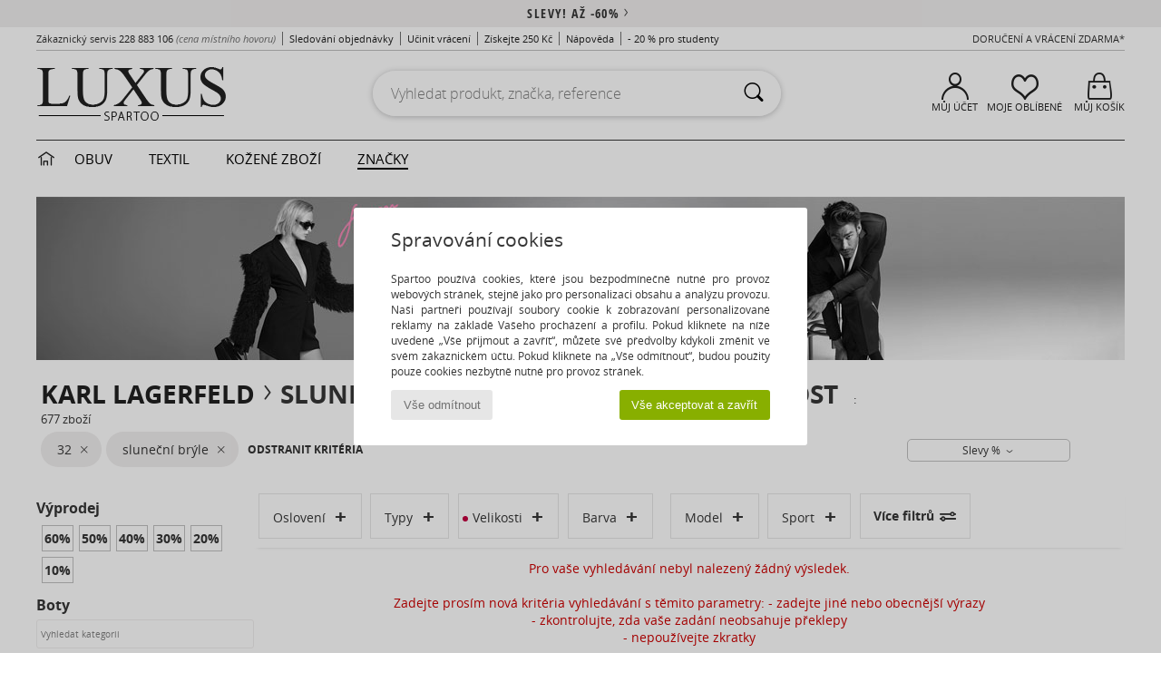

--- FILE ---
content_type: text/html; charset=UTF-8
request_url: https://www.spartoo.cz/slunecni-bryle-Karl-Lagerfeld-st9847-o44199-velikost-38.php
body_size: 26166
content:

	<!DOCTYPE html>
		<html>
		<head>
			<meta charset="utf-8" />
			<meta name="viewport" content="width=device-width, initial-scale=1.0, minimum-scale=1.0, maximum-scale=1.0, user-scalable=no">
			<meta name="msapplication-navbutton-color" content="#C30040" />
			<meta http-equiv="Content-Type" content="text/html; charset=utf-8" /><link rel="next" href="https://www.spartoo.cz/slunecni-bryle-Karl-Lagerfeld-st9847-o44199-velikost-38-stranka144.php#rst" /><meta name="robots" content="noodp" /><link rel="alternate" media="only screen and (max-width: 640px)" href="https://www.spartoo.cz/mobile/slunecni-bryle-Karl-Lagerfeld-st9847-o44199-velikost-38.php" /><link rel="alternate" media="handheld" href="https://www.spartoo.cz/mobile/slunecni-bryle-Karl-Lagerfeld-st9847-o44199-velikost-38.php" /><link rel="canonical" href="https://www.spartoo.cz/slunecni-bryle-Karl-Lagerfeld-st9847-o44199-velikost-38.php" /><title> KARL LAGERFELD - sluneční brýle    velikost 32 - Doručení zdarma | Spartoo.cz</title><meta name="keywords" content="spartoo, spartoo.cz,  velikost 32, sluneční brýle, Karl Lagerfeld
" /><meta name="description" content="Objevte kolekce sluneční brýle karl lagerfeld   velikost 32 na SPARTOO ✓ Doručení i vrácení zdarma  ► 
Objednávejte za skvělé ceny Vaše sluneční brýle karl lagerfeld   velikost 32 se SPARTOO! " />
<link rel="alternate" href="https://www.spartoo.com/slunecni-bryle-Karl-Lagerfeld-st9847-o44199-taille-38.php#rst" hreflang="fr" />
<link rel="alternate" href="https://www.spartoo.co.uk/slunecni-bryle-Karl-Lagerfeld-st9847-o44199-size-38.php#rst" hreflang="en-gb" />
<link rel="alternate" href="https://www.spartoo.es/slunecni-bryle-Karl-Lagerfeld-st9847-o44199-talla-38.php#rst" hreflang="es-es" />
<link rel="alternate" href="https://www.spartoo.de/slunecni-bryle-Karl-Lagerfeld-st9847-o44199-grosse-38.php#rst" hreflang="de-de" />
<link rel="alternate" href="https://www.spartoo.it/slunecni-bryle-Karl-Lagerfeld-st9847-o44199-misura-38.php#rst" hreflang="it-it" />
<link rel="alternate" href="https://www.spartoo.eu/slunecni-bryle-Karl-Lagerfeld-st9847-o44199-size-38.php#rst" hreflang="en" />
<link rel="alternate" href="https://www.spartoo.nl/slunecni-bryle-Karl-Lagerfeld-st9847-o44199-maat-38.php#rst" hreflang="nl-nl" />
<link rel="alternate" href="https://www.spartoo.pl/slunecni-bryle-Karl-Lagerfeld-st9847-o44199-rozmiar-38.php#rst" hreflang="pl-pl" />
<link rel="alternate" href="https://www.spartoo.se/slunecni-bryle-Karl-Lagerfeld-st9847-o44199-storlek-38.php#rst" hreflang="sv-se" />
<link rel="alternate" href="https://www.spartoo.dk/slunecni-bryle-Karl-Lagerfeld-st9847-o44199-size-38.php#rst" hreflang="da-dk" />
<link rel="alternate" href="https://www.spartoo.fi/slunecni-bryle-Karl-Lagerfeld-st9847-o44199-koko-38.php#rst" hreflang="fi-fi" />
<link rel="alternate" href="https://www.spartoo.gr/slunecni-bryle-Karl-Lagerfeld-st9847-o44199-size-38.php#rst" hreflang="el-gr" />
<link rel="alternate" href="https://www.spartoo.pt/slunecni-bryle-Karl-Lagerfeld-st9847-o44199-tamanho-38.php#rst" hreflang="pt-pt" />
<link rel="alternate" href="https://www.spartoo.be/slunecni-bryle-Karl-Lagerfeld-st9847-o44199-maat-38.php#rst" hreflang="nl-be" />
<link rel="alternate" href="https://www.spartoo.cz/slunecni-bryle-Karl-Lagerfeld-st9847-o44199-velikost-38.php#rst" hreflang="cs-cz" />
<link rel="alternate" href="https://www.spartoo.net/slunecni-bryle-Karl-Lagerfeld-st9847-o44199-size-38.php#rst" hreflang="en-us" />
<link rel="alternate" href="https://www.spartoo.cn/slunecni-bryle-Karl-Lagerfeld-st9847-o44199-size-38.php#rst" hreflang="" />
<link rel="alternate" href="https://www.spartoo.sk/slunecni-bryle-Karl-Lagerfeld-st9847-o44199-velkost-38.php#rst" hreflang="sk-sk" />
<link rel="alternate" href="https://www.spartoo.hu/slunecni-bryle-Karl-Lagerfeld-st9847-o44199-meret-38.php#rst" hreflang="hu-hu" />
<link rel="alternate" href="https://www.spartoo.ro/slunecni-bryle-Karl-Lagerfeld-st9847-o44199-marime-38.php#rst" hreflang="ro-ro" />
<link rel="alternate" href="https://www.spartoo.si/slunecni-bryle-Karl-Lagerfeld-st9847-o44199-velikost-38.php#rst" hreflang="si-si" />
<link rel="alternate" href="https://www.spartoo.com.hr/slunecni-bryle-Karl-Lagerfeld-st9847-o44199-velicina-38.php#rst" hreflang="hr-hr" />
<link rel="alternate" href="https://fr.spartoo.ch/slunecni-bryle-Karl-Lagerfeld-st9847-o44199-taille-38.php#rst" hreflang="ch-FR" />
<link rel="alternate" href="https://de.spartoo.ch/slunecni-bryle-Karl-Lagerfeld-st9847-o44199-grosse-38.php#rst" hreflang="ch-DE" />
<link rel="alternate" href="https://it.spartoo.ch/slunecni-bryle-Karl-Lagerfeld-st9847-o44199-misura-38.php#rst" hreflang="ch-IT" />
		<link rel="stylesheet" href="https://imgext.spartoo.cz/css/styles_desktop_SP-20260113.css" media="all" />
		<link rel="stylesheet" href="https://imgext.spartoo.cz/css/css_desktop_SP_cz-20260113.css" media="all" />
	<link rel="search" type="application/opensearchdescription+xml" title="www.spartoo.cz" href="/searchEngine.xml" />
		<script type="text/javascript" nonce="6b2a4d9fcdb06c0ddb55dd424af87db7">
			window.onerror = function (msg, err_url, line, column, error) {

				if(msg == "ResizeObserver loop limit exceeded" ||
					msg == "ResizeObserver loop completed with undelivered notifications.") {
					return;
				}

				let details = "";
				if(typeof error != "undefined" && error !== null) {
					if(typeof error.stack == "string") {
						details = error.stack;
					} else if(typeof error.toString == "function") {
						details = error.toString();
					}
				}

				var source_code = document.documentElement.innerHTML.split("\n");
				source_code.splice(line + 0, source_code.length - (line + 0));
				source_code.splice(0, line - 0);

				var post_data = "action=insert&msg=" + encodeURIComponent(msg)
					+ "&err_url=" + encodeURIComponent(err_url)
					+ "&line=" + encodeURIComponent(line)
					+ "&column=" + encodeURIComponent(column)
					+ "&error=" + encodeURIComponent(details)
					+ "&browser=" + encodeURIComponent(navigator.userAgent)
					+ "&source_code=" + encodeURIComponent(source_code.join("\n"));

				var XhrObj = new XMLHttpRequest();

				XhrObj.open("GET", "/ajax/save_javascript_error.php" + "?" + post_data);

				XhrObj.send(null);
			};
		</script>
	<script type="text/javascript" crossorigin="anonymous" src="https://imgext.spartoo.cz/js/min/js_desktop_cz.min-20260113.js"></script>
	<script type="text/javascript" crossorigin="anonymous" src="https://imgext.spartoo.cz/js/min/js_async_cz.min-20260113.js" async defer ></script>
	<script type="text/javascript" crossorigin="anonymous" src="https://imgext.spartoo.cz/js/libext/jquery/jquery.produits.js"></script>
		<link rel="apple-touch-icon" sizes="180x180" href="https://imgext.spartoo.cz/images/favicon/apple-touch-icon.png" />
		<link rel="icon" type="image/png" sizes="32x32" href="https://imgext.spartoo.cz/images/favicon/favicon-32x32.png" />
		<link rel="icon" type="image/png" sizes="16x16" href="https://imgext.spartoo.cz/images/favicon/favicon-16x16.png" />
		<link rel="manifest" href="/images/favicon/manifest.json" />
		<link rel="mask-icon" href="https://imgext.spartoo.cz/images/favicon/safari-pinned-tab.svg" color="#C30040" />
		<meta name="theme-color" content="#C30040" /><style type="text/css" media="all">@import "https://imgext.spartoo.cz/css/luxe_desktop-20260113.css";</style><style type="text/css" media="all">@import "https://imgext.spartoo.cz/css/productList_SP-20260113.css";</style><script type="text/javascript">
			var size_selected = false;
			function sessionCustomer(id){
				var sessionId = parseInt(id);
				return sessionId;
			}
			var sessionId = parseInt(0)</script>
</head>

<body><div id="maskBlack" onclick="hide(document.getElementById('maskBlack'));hide(document.getElementById('size_grid'));return false;"></div>
				<a class="skip-link" href="#skip-link-anchor">Přejít k hlavnímu obsahu</a>
			<div id="popup_alert_parent"></div>
			<script>
				/**
				 * Fonction qui détermine si on met les cookies selon le choix du visiteur + gestion gtag
				 * @param  bool $allow_cookies Choix du visiteur du l'acceptation des cookies (1 ou 0)
				 */
				function verifCookies(allow_cookies){

					if(typeof gtag != "undefined") {
						if(allow_cookies == 1) {
							gtag("consent", "update", {
								"ad_storage": "granted",
								"analytics_storage": "granted",
								"ad_user_data": "granted",
								"ad_personalization": "granted"
							});
						} else {
							gtag("consent", "update", {
								"ad_storage": "denied",
								"analytics_storage": "denied",
								"ad_user_data": "denied",
								"ad_personalization": "denied"
							});
						}
					}

					if(allow_cookies == 1) {
						window.uetq = window.uetq || [];
						window.uetq.push("consent", "update", {"ad_storage": "granted"});
					} else {
						window.uetq = window.uetq || [];
						window.uetq.push("consent", "update", {"ad_storage": "denied"});
					}

					// #1208822 - Activation des tags
					if(allow_cookies == 1 && typeof load_tag === "function") {
						load_tag();
						setTimeout(unload_tag, SP.tags.timeout);
					}

					if($.ajax) {
						$.ajax({
							type: "GET",
							url: "../ajax/allow_cookies.php",
							data: "allow_cookies=" + allow_cookies
						}).done(function(result) {
							$(".cookies_info").hide();
						});
					} else {
						$(".cookies_info").hide();
					}
				}
			</script>


			<div class="cookies_info">
				<div class="cookies_info-pop">
					<div class="cookies_info-pop-title">Spravování cookies</div>
					<div class="cookies_info-pop-text">Spartoo používá cookies, které jsou bezpodmínečně nutné pro provoz webových stránek, stejně jako pro personalizaci obsahu a analýzu provozu. Naši partneři používají soubory cookie k zobrazování personalizované reklamy na základě Vašeho procházení a profilu. Pokud kliknete na níže uvedené „Vše přijmout a zavřít“, můžete své předvolby kdykoli změnit ve svém zákaznickém účtu. Pokud kliknete na „Vše odmítnout“, budou použity pouze cookies nezbytně nutné pro provoz stránek.</div>
					<div class="cookies_info-pop-buttons">
						<button class="cookies_info-pop-buttons-refuse" onclick="javascript:verifCookies(0);">Vše odmítnout</button>
						<button class="cookies_info-pop-buttons-accept" onclick="javascript:verifCookies(1);">Vše akceptovat a zavřít</button>
					</div>
				</div>
			</div>
			<script>
				$(
					function(){
						SP.HeaderFront.header_services_init([{"index":"<a href=\"vyprodeje.php\">Slevy! A\u017e -60%<i class=\"icon-flecheDroite\"><\/i><\/a>"},{"index":"Doru\u010den\u00ed a vr\u00e1cen\u00ed zdarma"}], 0, 105);
					}
				);
			</script><div id="header_services"><div></div></div><div id="parent">
			<script type="text/javascript">
				function timer_op_right() {}
			</script>
				<header id="header">
					<div class="topLine">
						<div>
							<span>
							Zákaznický servis&nbsp;
							<a id="callNumber" href="tel:228 883 106">228 883 106<span id="call_horaires">Pondělí - Pátek 8:00 - 12:00, 13:00 - 16:00</span></a>&nbsp;
							<span class="localCallPrice">(cena místního hovoru)</span>
							</span>
							<a href="https://www.spartoo.cz/ucet.php?commande=1" >Sledování objednávky</a>
							<a href="javascript:faq_popup('retour');">Učinit vrácení</a>
							<a href="service_parrainage.php">Získejte 250 Kč</a>
							<a href="kontakt.php" >Nápověda</a>
							
							
							
							
							<a href="student.php" style="text-transform:lowercase;">- 20 % pro studenty </a>
						</div>
					<div class="text_topLivraison" onclick="faq_popup('envoi');">Doručení a vrácení zdarma*</div>
					</div>
						<div class="header_top">
		<a href="/"><div class="headerLogo"><div id="goHome_luxe"></div><img src="https://imgext.spartoo.cz/includes/languages/czech/images/logo-luxe.gif" alt="SPARTOO.CZ, dámská, pánská a dětská obuv" />
			</div>
		</a>
						<form  class="searchContainer search headerSearch" action="search.php" method="get" id="form_search"><input class="headerSearchBar" type="text" name="keywords" id="keywords_field" autocomplete="off" value="" onfocus="completeSearchEngine();" onclick="displayDefaultResults();" placeholder="Vyhledat produkt, značka, reference"  /><button id="submit_search" class="valid_search" type="submit" aria-label="Vyhledávání"><i class="icon-rechercher"></i></button>
						</form>
						<div class="headerOptions">
							<div class="headerOption">

								<a href="https://www.spartoo.cz/ucet.php" ><i class="icon-persoCompte "></i>Můj účet</a></div><div class="headerOption">
				<a href="https://www.spartoo.cz/wishList_sp.php"><i class="icon-coeur"></i>Moje oblíbené</a></div>			<div class="headerOption" onmouseover="if(typeof(get_panier_hover) != 'undefined'){get_panier_hover();}">
								<a href="nakupni-kosik.php"><i class="icon-panier"></i>Můj košík</a><div id="topPanier">
								</div>
							</div>
						</div>
					</div>
				</header>
		
		<nav id="nav" class="menu_luxe">
			<div style="width:calc((100% - 1200px)/2);"></div>
				<div class="home_luxe">
					<a id="ongletHome"  href="svet-luxusu.php" onmouseover="if(typeof listUniversFemme !== 'undefined') {femmeTimer =window.setTimeout('listUniversFemme(0)',250);}" onmouseout="if(typeof listUniversFemme !== 'undefined') {listUniversFemme(1);}">
						<i class="icon-maison"></i>
					</a>
				</div><div class="onglet_luxe"><a id="ongletWomen" class=""  href="svet-luxusu-obuv.php" >Obuv </a></div><div class="onglet_luxe"><a id="ongletMen" class="" href="svet-luxusu-textil.php" > Textil</a></div><div class="onglet_luxe"><a id="ongletSacs" class="" href="svet-luxusu-kabelky.php" onmouseover="if(typeof listBags!== 'undefined') {bagsTimer  =window.setTimeout('listBags(0)',250);}" onmouseout="if(typeof listBags !== 'undefined') {listBags(1);}">Kožené zboží</a></div>

				<div class="onglet_luxe dropdown">
					<a id="ongletMarques" class=" onglet_selected" href="znacky.php?type=2">ZNAČKY
					</a>
					<div id="menuBrand"><a  href="ARIZONA-LOVE-b88825.php#rst">ARIZONA LOVE</a><a  href="Alexis-Mabille-b901.php#rst">Alexis Mabille</a><a  href="Anthology-Paris-b88827.php#rst">Anthology Paris</a><a  href="Antonio-Marras-b1272.php#rst">Antonio Marras</a><a  href="armani-st-11503-0.php#rst">Armani Exchange</a><a  href="Armani-jeans-b33342.php#rst">Armani jeans</a><a  href="Azzaro-b122.php#rst">Azzaro</a><a class="topBrand" href="BOSS-b41020.php#rst">BOSS</a><a  href="Barker-b1070.php#rst">Barker</a><a class="topBrand" href="Calvin-Klein-Jeans-b403.php#rst">Calvin Klein Jeans</a><a  href="Casadei-b899.php#rst">Casadei</a><a  href="Charles-Jourdan-b281.php#rst">Charles Jourdan</a><a  href="Christian-Lacroix-b29576.php#rst">Christian Lacroix</a><a  href="Coach-b59002.php#rst">Coach</a><a  href="armani-st-11503-0.php#rst">Emporio Armani</a><a  href="armani-st-11503-0.php#rst">Emporio Armani EA7</a><a  href="Escada-b1948.php#rst">Escada</a><a  href="Etro-b909.php#rst">Etro</a><a  href="Fred-Marzo-b1029.php#rst">Fred Marzo</a><a  href="Freelance-b1960.php#rst">Freelance</a><a  href="Furla-b28082.php#rst">Furla</a><a  href="Gaspard-Yurkievich-b854.php#rst">Gaspard Yurkievich</a><a  href="Guess-b775.php#rst">Guess</a><a  href="HUGO-b32280.php#rst">HUGO</a><a  href="Inuikii-b88559.php#rst">Inuikii</a><a  href="JOTT-b58125.php#rst">JOTT</a><a  href="Jil-Sander-b713.php#rst">Jil Sander</a><a  href="John-Galliano-b711.php#rst">John Galliano</a><a  href="Jonak-b317.php#rst">Jonak</a><a class="topBrand" href="K-Way-b2430.php#rst">K-Way</a><a  href="Karine-Arabian-b1356.php#rst">Karine Arabian</a><a  href="Karl-Lagerfeld-b44199.php#rst">Karl Lagerfeld</a><a  href="Kenzo-b67.php#rst">Kenzo</a><a class="topBrand" href="Lacoste-b90.php#rst">Lacoste</a><a  href="Lancel-b88824.php#rst">Lancel</a><a class="topBrand" href="ralph-lauren.php#rst">Lauren Ralph Lauren</a><a  href="Le-Tanneur-b428.php#rst">Le Tanneur</a><a  href="Love-Moschino-b1539.php#rst">Love Moschino</a><a class="topBrand" href="MICHAEL-Michael-Kors-b2093.php#rst">MICHAEL Michael Kors</a><a  href="Maison-Jean-Vier-b71076.php#rst">Maison Jean-Vier</a><a  href="Marc-Jacobs-b710.php#rst">Marc Jacobs</a><a  href="Marc-by-Marc-Jacobs-b1522.php#rst">Marc by Marc Jacobs</a><a  href="McQ-Alexander-McQueen-b1140.php#rst">McQ Alexander McQueen</a><a  href="Mercer-Amsterdam-b79252.php#rst">Mercer Amsterdam</a><a  href="Michael-Kors-b714.php#rst">Michael Kors</a><a  href="Michel-Perry-b1022.php#rst">Michel Perry</a><a  href="Missoni-b898.php#rst">Missoni</a><a  href="Moschino-b1020.php#rst">Moschino</a><a  href="Moschino-Cheap-CHIC-b1027.php#rst">Moschino Cheap & CHIC</a><a  href="Naguisa-b5624.php#rst">Naguisa</a><a  href="Newtone-b88829.php#rst">Newtone</a><a  href="Paul-Joe-b1452.php#rst">Paul & Joe</a><a  href="Paul-Smith-b65773.php#rst">Paul Smith</a><a  href="Philipp-Plein-Sport-b43760.php#rst">Philipp Plein Sport</a><a  href="Philippe-Model-b49766.php#rst">Philippe Model</a><a  href="Pinko-b88585.php#rst">Pinko</a><a  href="Piquadro-b8152.php#rst">Piquadro</a><a  href="Pollini-b1023.php#rst">Pollini</a><a class="topBrand" href="ralph-lauren.php#rst">Polo Ralph Lauren</a><a  href="Premiata-b1404.php#rst">Premiata</a><a  href="ralph-lauren.php#rst">Ralph Lauren</a><a  href="Robert-Clergerie-b405.php#rst">Robert Clergerie</a><a  href="Roberto-Cavalli-b1024.php#rst">Roberto Cavalli</a><a  href="Rochas-b1025.php#rst">Rochas</a><a  href="Rupert-Sanderson-b900.php#rst">Rupert Sanderson</a><a  href="Sarah-Chofakian-b1633.php#rst">Sarah Chofakian</a><a  href="Sebastian-b887.php#rst">Sebastian</a><a  href="See-by-Chloe-b1379.php#rst">See by Chloé</a><a  href="Sigerson-Morrison-b961.php#rst">Sigerson Morrison</a><a  href="Sonia-Rykiel-b1381.php#rst">Sonia Rykiel</a><a  href="Stuart-Weitzman-b829.php#rst">Stuart Weitzman</a><a  href="Stephane-Kelian-b729.php#rst">Stéphane Kelian</a><a  href="Swarovski-b1267.php#rst">Swarovski</a><a  href="Terry-de-Havilland-b764.php#rst">Terry de Havilland</a><a class="topBrand" href="tommy-hilfiger.php#rst">Tommy Hilfiger</a><a class="topBrand" href="tommy-hilfiger.php#rst">Tommy Jeans</a><a class="topBrand" href="UGG-b409.php#rst">UGG</a><a  href="Under-Armour-b35792.php#rst">Under Armour</a><a  href="Versace-b1843.php#rst">Versace</a><a  href="Versace-Jeans-Couture-b28018.php#rst">Versace Jeans Couture</a><a  href="Versus-by-Versace-b1537.php#rst">Versus by Versace</a><a  href="Vienty-b7761.php#rst">Vienty</a><a  href="Vintage-b8830.php#rst">Vintage</a><a  href="Vivienne-Westwood-b1355.php#rst">Vivienne Westwood</a><a  href="Woden-b11647.php#rst">Woden</a><a  href="n.d.c.-b1963.php#rst">n.d.c.</a>
				</div>
			</div>
			<div style="width:calc((100% - 1200px)/2);"></div>
		</nav>
		<div id="skip-link-anchor"></div>
			<div id="skip-link-anchor"></div>
		<div id="sban"><img src="https://imgext.spartoo.cz/images/marques/sban-44199---20251215.jpg" alt="Karl Lagerfeld" /></div>
<div id="contenu">
			<div id="title_advanced_fil_ariane">
				<div class="title_advanced_fil_ariane_content">
					<div class="ariane_fl">
						<span><h1 class="seo_hn_tag"><a href="Karl-Lagerfeld-b44199.php">Karl Lagerfeld</a><i class="icon-flecheDroite"></i>sluneční brýle Karl Lagerfeld Velikost &nbsp;</h1><span id="adv_nb_products_span" > : <span id="adv_nb_products">677</span> zboží</span></span>

					</div>
		
					<div class="ariane_fl">
						<div class="advViewClassement">
					<div onclick="dropdownTri()" class="btn_tri">
						<span id="current_classement">Slevy %</span> <i class="icon-flecheBas"></i>
					</div>
					<ul id="classement" class="classement_content">
						<li onclick="changeClassement(this);" value="pertinence" >
							Řadit dle relevance
						</li>
						<li onclick="changeClassement(this);" value="ASC">
							Ceny vzestupně
						</li>
						<li onclick="changeClassement(this);" value="DESC">
							Ceny sestupně
						</li>
						<li onclick="changeClassement(this);" value="NEW_PRODUCTS">
							Novinky
						</li>
						<li onclick="changeClassement(this);" value="discount">
							Slevy %
						</li>
					</ul>
				</div>

				<script type="text/javascript">
					// Click outside = close
					window.onclick = function(event) {
						var container = $(".btn_tri");

						if(!container.is(event.target)
							&& container.has(event.target).length === 0)
						{
							$("#classement").hide();
						}
					}
				</script>
					</div>
					<div class="advanced_fil_ariane_conteneur">
						<div id="advanced_fil_ariane">
							<div class="adv_nouvelle_recherche" onclick="adv_filters_reset_all_filters(true);" id="adv_nouvelle_recherche" style="display:none;">
								Odstranit kritéria
							</div>
						</div>
					</div>
				</div>
			</div><!-- MENU start --><div id="gauche"><div class="srub">
		<script>
			var only_shoes_on_page = "";
			var only_bags_on_page = "";
			var only_clothes_on_page = "";
			var only_home_on_page = "";
			var only_underwear_on_page = "";
		</script><div class="adv_title_menu_categories">Výprodej</div><div id="promo_actifs"></div>
		<div id="promo" class="srub"><div id="promo60" class="adv_promo_default adv_promo" onclick="adv_filters_update_filter('promo', 60); sendEventTracker( 'Catalog_Filters_Advanced', 'Promotions_Filter', undefined, undefined, false, undefined, 100);">
				60<sup>%</sup>
			</div><div id="promo50" class="adv_promo_default adv_promo" onclick="adv_filters_update_filter('promo', 50); sendEventTracker( 'Catalog_Filters_Advanced', 'Promotions_Filter', undefined, undefined, false, undefined, 100);">
				50<sup>%</sup>
			</div><div id="promo40" class="adv_promo_default adv_promo" onclick="adv_filters_update_filter('promo', 40); sendEventTracker( 'Catalog_Filters_Advanced', 'Promotions_Filter', undefined, undefined, false, undefined, 100);">
				40<sup>%</sup>
			</div><div id="promo30" class="adv_promo_default adv_promo" onclick="adv_filters_update_filter('promo', 30); sendEventTracker( 'Catalog_Filters_Advanced', 'Promotions_Filter', undefined, undefined, false, undefined, 100);">
				30<sup>%</sup>
			</div><div id="promo20" class="adv_promo_default adv_promo" onclick="adv_filters_update_filter('promo', 20); sendEventTracker( 'Catalog_Filters_Advanced', 'Promotions_Filter', undefined, undefined, false, undefined, 100);">
				20<sup>%</sup>
			</div><div id="promo10" class="adv_promo_default adv_promo" onclick="adv_filters_update_filter('promo', 10); sendEventTracker( 'Catalog_Filters_Advanced', 'Promotions_Filter', undefined, undefined, false, undefined, 100);">
				10<sup>%</sup>
			</div>
		</div><div class="" id="style"><div class="adv_title_menu_categories">Boty</div><div id="style_1_actifs"></div>
					<input type="text" value="" placeholder="Vyhledat kategorii" class="advanced_menu_brand_search" onkeyup="adv_filters_dynamic_filter('style_1', this, true);" />
					<div class="srub scroll-pane-arrows" style="overflow-x: hidden; overflow-y: auto;" id="style_1">
						<div id="style10157" class="adv_filtre_default adv_filtre adv_filtre_categorie"
							data-sous-cat="10010,10009"
							onclick="adv_filters_update_filter('style', '10157'); sendEventTracker( 'Catalog_Filters_Advanced', 'Styles_Filter', undefined, undefined, false, undefined, 100);">
							<div></div>
							<span id="style10157_text">
								Módní tenisky
							</span>
						</div>
									<div id="sstyle10010" data-parent-cat="10157" class="adv_filtre_default adv_filtre adv_filtre_sous_cat" style="display:none" onclick="sendEventTracker( 'Catalog_Filters_Advanced', 'Styles_Filter', undefined, undefined, false, undefined, 100);">
										<div onclick="adv_filters_update_filter('sstyle', '10010');"></div>
										<span id="sstyle10010_text">
											<a href="Kotnikove-tenisky-sty10010-o44199-velikost-38.php#rst" onclick="return adv_filters_click_classic_link('sstyle', '10010');">
												Kotníkové tenisky
											</a>
										</span>
									</div>
									<div id="sstyle10009" data-parent-cat="10157" class="adv_filtre_default adv_filtre adv_filtre_sous_cat" style="display:none" onclick="sendEventTracker( 'Catalog_Filters_Advanced', 'Styles_Filter', undefined, undefined, false, undefined, 100);">
										<div onclick="adv_filters_update_filter('sstyle', '10009');"></div>
										<span id="sstyle10009_text">
											<a href="Nizke-tenisky-sty10009-o44199-velikost-38.php#rst" onclick="return adv_filters_click_classic_link('sstyle', '10009');">
												Nízké tenisky
											</a>
										</span>
									</div>
						<div id="style10127" class="adv_filtre_default adv_filtre adv_filtre_categorie"
							data-sous-cat="10014,10013"
							onclick="adv_filters_update_filter('style', '10127'); sendEventTracker( 'Catalog_Filters_Advanced', 'Styles_Filter', undefined, undefined, false, undefined, 100);">
							<div></div>
							<span id="style10127_text">
								Polokozačky / Kotníkové boty
							</span>
						</div>
									<div id="sstyle10014" data-parent-cat="10127" class="adv_filtre_default adv_filtre adv_filtre_sous_cat" style="display:none" onclick="sendEventTracker( 'Catalog_Filters_Advanced', 'Styles_Filter', undefined, undefined, false, undefined, 100);">
										<div onclick="adv_filters_update_filter('sstyle', '10014');"></div>
										<span id="sstyle10014_text">
											<a href="Kotnikove-boty-sty10014-o44199-velikost-38.php#rst" onclick="return adv_filters_click_classic_link('sstyle', '10014');">
												Kotníkové boty
											</a>
										</span>
									</div>
									<div id="sstyle10013" data-parent-cat="10127" class="adv_filtre_default adv_filtre adv_filtre_sous_cat" style="display:none" onclick="sendEventTracker( 'Catalog_Filters_Advanced', 'Styles_Filter', undefined, undefined, false, undefined, 100);">
										<div onclick="adv_filters_update_filter('sstyle', '10013');"></div>
										<span id="sstyle10013_text">
											<a href="Polokozacky-sty10013-o44199-velikost-38.php#rst" onclick="return adv_filters_click_classic_link('sstyle', '10013');">
												Polokozačky
											</a>
										</span>
									</div>
						<div id="style10124" class="adv_filtre_default adv_filtre adv_filtre_categorie"
							data-sous-cat="10012,10011,10021"
							onclick="adv_filters_update_filter('style', '10124'); sendEventTracker( 'Catalog_Filters_Advanced', 'Styles_Filter', undefined, undefined, false, undefined, 100);">
							<div></div>
							<span id="style10124_text">
								Kozačky
							</span>
						</div>
									<div id="sstyle10012" data-parent-cat="10124" class="adv_filtre_default adv_filtre adv_filtre_sous_cat" style="display:none" onclick="sendEventTracker( 'Catalog_Filters_Advanced', 'Styles_Filter', undefined, undefined, false, undefined, 100);">
										<div onclick="adv_filters_update_filter('sstyle', '10012');"></div>
										<span id="sstyle10012_text">
											<a href="Holinky-sty10012-o44199-velikost-38.php#rst" onclick="return adv_filters_click_classic_link('sstyle', '10012');">
												Holínky
											</a>
										</span>
									</div>
									<div id="sstyle10011" data-parent-cat="10124" class="adv_filtre_default adv_filtre adv_filtre_sous_cat" style="display:none" onclick="sendEventTracker( 'Catalog_Filters_Advanced', 'Styles_Filter', undefined, undefined, false, undefined, 100);">
										<div onclick="adv_filters_update_filter('sstyle', '10011');"></div>
										<span id="sstyle10011_text">
											<a href="Kozacky-sty10011-o44199-velikost-38.php#rst" onclick="return adv_filters_click_classic_link('sstyle', '10011');">
												Kozačky
											</a>
										</span>
									</div>
									<div id="sstyle10021" data-parent-cat="10124" class="adv_filtre_default adv_filtre adv_filtre_sous_cat" style="display:none" onclick="sendEventTracker( 'Catalog_Filters_Advanced', 'Styles_Filter', undefined, undefined, false, undefined, 100);">
										<div onclick="adv_filters_update_filter('sstyle', '10021');"></div>
										<span id="sstyle10021_text">
											<a href="Zimni-boty-sty10021-o44199-velikost-38.php#rst" onclick="return adv_filters_click_classic_link('sstyle', '10021');">
												Zimní boty
											</a>
										</span>
									</div>
						<div id="style10139" class="adv_filtre_default adv_filtre adv_filtre_categorie"
							data-sous-cat="10038,10040,11084"
							onclick="adv_filters_update_filter('style', '10139'); sendEventTracker( 'Catalog_Filters_Advanced', 'Styles_Filter', undefined, undefined, false, undefined, 100);">
							<div></div>
							<span id="style10139_text">
								Dřeváky / Nazouváky
							</span>
						</div>
									<div id="sstyle10038" data-parent-cat="10139" class="adv_filtre_default adv_filtre adv_filtre_sous_cat" style="display:none" onclick="sendEventTracker( 'Catalog_Filters_Advanced', 'Styles_Filter', undefined, undefined, false, undefined, 100);">
										<div onclick="adv_filters_update_filter('sstyle', '10038');"></div>
										<span id="sstyle10038_text">
											<a href="Drevaky-sty10038-o44199-velikost-38.php#rst" onclick="return adv_filters_click_classic_link('sstyle', '10038');">
												Dřeváky
											</a>
										</span>
									</div>
									<div id="sstyle10040" data-parent-cat="10139" class="adv_filtre_default adv_filtre adv_filtre_sous_cat" style="display:none" onclick="sendEventTracker( 'Catalog_Filters_Advanced', 'Styles_Filter', undefined, undefined, false, undefined, 100);">
										<div onclick="adv_filters_update_filter('sstyle', '10040');"></div>
										<span id="sstyle10040_text">
											<a href="Pantofle-sty10040-o44199-velikost-38.php#rst" onclick="return adv_filters_click_classic_link('sstyle', '10040');">
												Pantofle
											</a>
										</span>
									</div>
									<div id="sstyle11084" data-parent-cat="10139" class="adv_filtre_default adv_filtre adv_filtre_sous_cat" style="display:none" onclick="sendEventTracker( 'Catalog_Filters_Advanced', 'Styles_Filter', undefined, undefined, false, undefined, 100);">
										<div onclick="adv_filters_update_filter('sstyle', '11084');"></div>
										<span id="sstyle11084_text">
											<a href="pantofle-sty11084-o44199-velikost-38.php#rst" onclick="return adv_filters_click_classic_link('sstyle', '11084');">
												pantofle
											</a>
										</span>
									</div>
						<div id="style10134" class="adv_filtre_default adv_filtre adv_filtre_categorie"
							data-sous-cat=""
							onclick="adv_filters_update_filter('style', '10134'); sendEventTracker( 'Catalog_Filters_Advanced', 'Styles_Filter', undefined, undefined, false, undefined, 100);">
							<div></div>
							<span id="style10134_text">
								Lodičky
							</span>
						</div>
						<div id="style10129" class="adv_filtre_default adv_filtre adv_filtre_categorie"
							data-sous-cat="10037"
							onclick="adv_filters_update_filter('style', '10129'); sendEventTracker( 'Catalog_Filters_Advanced', 'Styles_Filter', undefined, undefined, false, undefined, 100);">
							<div></div>
							<span id="style10129_text">
								Mokasíny

							</span>
						</div>
						<div id="style10141" class="adv_filtre_default adv_filtre adv_filtre_categorie"
							data-sous-cat=""
							onclick="adv_filters_update_filter('style', '10141'); sendEventTracker( 'Catalog_Filters_Advanced', 'Styles_Filter', undefined, undefined, false, undefined, 100);">
							<div></div>
							<span id="style10141_text">
								Pantofle / Domácí obuv 
							</span>
						</div>
						<div id="style10148" class="adv_filtre_default adv_filtre adv_filtre_categorie"
							data-sous-cat=""
							onclick="adv_filters_update_filter('style', '10148'); sendEventTracker( 'Catalog_Filters_Advanced', 'Styles_Filter', undefined, undefined, false, undefined, 100);">
							<div></div>
							<span id="style10148_text">
								Sandály
							</span>
						</div>
						<div id="style9990" class="adv_filtre_default adv_filtre adv_filtre_categorie"
							data-sous-cat=""
							onclick="adv_filters_update_filter('style', '9990'); sendEventTracker( 'Catalog_Filters_Advanced', 'Styles_Filter', undefined, undefined, false, undefined, 100);">
							<div></div>
							<span id="style9990_text">
								Set
							</span>
						</div>
						<div id="style10005" class="adv_filtre_default adv_filtre adv_filtre_categorie"
							data-sous-cat="10570"
							onclick="adv_filters_update_filter('style', '10005'); sendEventTracker( 'Catalog_Filters_Advanced', 'Styles_Filter', undefined, undefined, false, undefined, 100);">
							<div></div>
							<span id="style10005_text">
								Sportovní obuv
							</span>
						</div>
						<div id="style10156" class="adv_filtre_default adv_filtre adv_filtre_categorie"
							data-sous-cat=""
							onclick="adv_filters_update_filter('style', '10156'); sendEventTracker( 'Catalog_Filters_Advanced', 'Styles_Filter', undefined, undefined, false, undefined, 100);">
							<div></div>
							<span id="style10156_text">
								Šněrovací polobotky  & Šněrovací společenská obuv
							</span>
						</div>
						<div id="style10155" class="adv_filtre_default adv_filtre adv_filtre_categorie"
							data-sous-cat=""
							onclick="adv_filters_update_filter('style', '10155'); sendEventTracker( 'Catalog_Filters_Advanced', 'Styles_Filter', undefined, undefined, false, undefined, 100);">
							<div></div>
							<span id="style10155_text">
								Žabky
							</span>
						</div>
				</div><div class="adv_title_menu_categories">Kabelky</div><div id="style_200_actifs"></div>
					<input type="text" value="" placeholder="Vyhledat kategorii" class="advanced_menu_brand_search" onkeyup="adv_filters_dynamic_filter('style_200', this, true);" />
					<div class="srub scroll-pane-arrows" style="overflow-x: hidden; overflow-y: auto;" id="style_200">
						<div id="style10160" class="adv_filtre_default adv_filtre adv_filtre_categorie"
							data-sous-cat="10093,10596"
							onclick="adv_filters_update_filter('style', '10160'); sendEventTracker( 'Catalog_Filters_Advanced', 'Styles_Filter', undefined, undefined, false, undefined, 100);">
							<div></div>
							<span id="style10160_text">
								Kabelky
							</span>
						</div>
									<div id="sstyle10093" data-parent-cat="10160" class="adv_filtre_default adv_filtre adv_filtre_sous_cat" style="display:none" onclick="sendEventTracker( 'Catalog_Filters_Advanced', 'Styles_Filter', undefined, undefined, false, undefined, 100);">
										<div onclick="adv_filters_update_filter('sstyle', '10093');"></div>
										<span id="sstyle10093_text">
											<a href="Kabelky-sty10093-o44199-velikost-38.php#rst" onclick="return adv_filters_click_classic_link('sstyle', '10093');">
												Kabelky 
											</a>
										</span>
									</div>
									<div id="sstyle10596" data-parent-cat="10160" class="adv_filtre_default adv_filtre adv_filtre_sous_cat" style="display:none" onclick="sendEventTracker( 'Catalog_Filters_Advanced', 'Styles_Filter', undefined, undefined, false, undefined, 100);">
										<div onclick="adv_filters_update_filter('sstyle', '10596');"></div>
										<span id="sstyle10596_text">
											<a href="Tasky-pres-rameno-sty10596-o44199-velikost-38.php#rst" onclick="return adv_filters_click_classic_link('sstyle', '10596');">
												Tašky přes rameno
											</a>
										</span>
									</div>
						<div id="style10162" class="adv_filtre_default adv_filtre adv_filtre_categorie"
							data-sous-cat=""
							onclick="adv_filters_update_filter('style', '10162'); sendEventTracker( 'Catalog_Filters_Advanced', 'Styles_Filter', undefined, undefined, false, undefined, 100);">
							<div></div>
							<span id="style10162_text">
								Batohy
							</span>
						</div>
						<div id="style10147" class="adv_filtre_default adv_filtre adv_filtre_categorie"
							data-sous-cat=""
							onclick="adv_filters_update_filter('style', '10147'); sendEventTracker( 'Catalog_Filters_Advanced', 'Styles_Filter', undefined, undefined, false, undefined, 100);">
							<div></div>
							<span id="style10147_text">
								Brašny / Tašky přes rameno
							</span>
						</div>
						<div id="style10677" class="adv_filtre_default adv_filtre adv_filtre_categorie"
							data-sous-cat="10678"
							onclick="adv_filters_update_filter('style', '10677'); sendEventTracker( 'Catalog_Filters_Advanced', 'Styles_Filter', undefined, undefined, false, undefined, 100);">
							<div></div>
							<span id="style10677_text">
								Malé kabelky
							</span>
						</div>
						<div id="style10201" class="adv_filtre_default adv_filtre adv_filtre_categorie"
							data-sous-cat="10085,10608"
							onclick="adv_filters_update_filter('style', '10201'); sendEventTracker( 'Catalog_Filters_Advanced', 'Styles_Filter', undefined, undefined, false, undefined, 100);">
							<div></div>
							<span id="style10201_text">
								Tašky / Peněženky
							</span>
						</div>
									<div id="sstyle10085" data-parent-cat="10201" class="adv_filtre_default adv_filtre adv_filtre_sous_cat" style="display:none" onclick="sendEventTracker( 'Catalog_Filters_Advanced', 'Styles_Filter', undefined, undefined, false, undefined, 100);">
										<div onclick="adv_filters_update_filter('sstyle', '10085');"></div>
										<span id="sstyle10085_text">
											<a href="Penezenky-sty10085-o44199-velikost-38.php#rst" onclick="return adv_filters_click_classic_link('sstyle', '10085');">
												Náprsní tašky
											</a>
										</span>
									</div>
									<div id="sstyle10608" data-parent-cat="10201" class="adv_filtre_default adv_filtre adv_filtre_sous_cat" style="display:none" onclick="sendEventTracker( 'Catalog_Filters_Advanced', 'Styles_Filter', undefined, undefined, false, undefined, 100);">
										<div onclick="adv_filters_update_filter('sstyle', '10608');"></div>
										<span id="sstyle10608_text">
											<a href="Penezenky-sty10608-o44199-velikost-38.php#rst" onclick="return adv_filters_click_classic_link('sstyle', '10608');">
												Peněženky
											</a>
										</span>
									</div>
						<div id="style10674" class="adv_filtre_default adv_filtre adv_filtre_categorie"
							data-sous-cat=""
							onclick="adv_filters_update_filter('style', '10674'); sendEventTracker( 'Catalog_Filters_Advanced', 'Styles_Filter', undefined, undefined, false, undefined, 100);">
							<div></div>
							<span id="style10674_text">
								Velké kabelky / Nákupní tašky
							</span>
						</div>
				</div><div class="adv_title_menu_categories">Oblečení</div><div id="style_300_actifs"></div>
					<input type="text" value="" placeholder="Vyhledat kategorii" class="advanced_menu_brand_search" onkeyup="adv_filters_dynamic_filter('style_300', this, true);" />
					<div class="srub scroll-pane-arrows" style="overflow-x: hidden; overflow-y: auto;" id="style_300">
						<div id="style10185" class="adv_filtre_default adv_filtre adv_filtre_categorie"
							data-sous-cat=""
							onclick="adv_filters_update_filter('style', '10185'); sendEventTracker( 'Catalog_Filters_Advanced', 'Styles_Filter', undefined, undefined, false, undefined, 100);">
							<div></div>
							<span id="style10185_text">
								Boxerky
							</span>
						</div>
						<div id="style10174" class="adv_filtre_default adv_filtre adv_filtre_categorie"
							data-sous-cat="10045,10057"
							onclick="adv_filters_update_filter('style', '10174'); sendEventTracker( 'Catalog_Filters_Advanced', 'Styles_Filter', undefined, undefined, false, undefined, 100);">
							<div></div>
							<span id="style10174_text">
								Bundy
							</span>
						</div>
									<div id="sstyle10045" data-parent-cat="10174" class="adv_filtre_default adv_filtre adv_filtre_sous_cat" style="display:none" onclick="sendEventTracker( 'Catalog_Filters_Advanced', 'Styles_Filter', undefined, undefined, false, undefined, 100);">
										<div onclick="adv_filters_update_filter('sstyle', '10045');"></div>
										<span id="sstyle10045_text">
											<a href="Bundy-sty10045-o44199-velikost-38.php#rst" onclick="return adv_filters_click_classic_link('sstyle', '10045');">
												Bundy
											</a>
										</span>
									</div>
									<div id="sstyle10057" data-parent-cat="10174" class="adv_filtre_default adv_filtre adv_filtre_sous_cat" style="display:none" onclick="sendEventTracker( 'Catalog_Filters_Advanced', 'Styles_Filter', undefined, undefined, false, undefined, 100);">
										<div onclick="adv_filters_update_filter('sstyle', '10057');"></div>
										<span id="sstyle10057_text">
											<a href="Saka-Blejzry-sty10057-o44199-velikost-38.php#rst" onclick="return adv_filters_click_classic_link('sstyle', '10057');">
												Saka / Blejzry
											</a>
										</span>
									</div>
						<div id="style11393" class="adv_filtre_default adv_filtre adv_filtre_categorie"
							data-sous-cat="11412"
							onclick="adv_filters_update_filter('style', '11393'); sendEventTracker( 'Catalog_Filters_Advanced', 'Styles_Filter', undefined, undefined, false, undefined, 100);">
							<div></div>
							<span id="style11393_text">
								Další typy spodního prádla 
							</span>
						</div>
						<div id="style10183" class="adv_filtre_default adv_filtre adv_filtre_categorie"
							data-sous-cat="10511"
							onclick="adv_filters_update_filter('style', '10183'); sendEventTracker( 'Catalog_Filters_Advanced', 'Styles_Filter', undefined, undefined, false, undefined, 100);">
							<div></div>
							<span id="style10183_text">
								Halenky / Blůzy
							</span>
						</div>
						<div id="style10168" class="adv_filtre_default adv_filtre adv_filtre_categorie"
							data-sous-cat="10050,10786,10773"
							onclick="adv_filters_update_filter('style', '10168'); sendEventTracker( 'Catalog_Filters_Advanced', 'Styles_Filter', undefined, undefined, false, undefined, 100);">
							<div></div>
							<span id="style10168_text">
								Kabáty
							</span>
						</div>
									<div id="sstyle10050" data-parent-cat="10168" class="adv_filtre_default adv_filtre adv_filtre_sous_cat" style="display:none" onclick="sendEventTracker( 'Catalog_Filters_Advanced', 'Styles_Filter', undefined, undefined, false, undefined, 100);">
										<div onclick="adv_filters_update_filter('sstyle', '10050');"></div>
										<span id="sstyle10050_text">
											<a href="Kabaty-sty10050-o44199-velikost-38.php#rst" onclick="return adv_filters_click_classic_link('sstyle', '10050');">
												Kabáty
											</a>
										</span>
									</div>
									<div id="sstyle10786" data-parent-cat="10168" class="adv_filtre_default adv_filtre adv_filtre_sous_cat" style="display:none" onclick="sendEventTracker( 'Catalog_Filters_Advanced', 'Styles_Filter', undefined, undefined, false, undefined, 100);">
										<div onclick="adv_filters_update_filter('sstyle', '10786');"></div>
										<span id="sstyle10786_text">
											<a href="Plaste-sty10786-o44199-velikost-38.php#rst" onclick="return adv_filters_click_classic_link('sstyle', '10786');">
												Pláště
											</a>
										</span>
									</div>
									<div id="sstyle10773" data-parent-cat="10168" class="adv_filtre_default adv_filtre adv_filtre_sous_cat" style="display:none" onclick="sendEventTracker( 'Catalog_Filters_Advanced', 'Styles_Filter', undefined, undefined, false, undefined, 100);">
										<div onclick="adv_filters_update_filter('sstyle', '10773');"></div>
										<span id="sstyle10773_text">
											<a href="Prosivane-bundy-sty10773-o44199-velikost-38.php#rst" onclick="return adv_filters_click_classic_link('sstyle', '10773');">
												Prošívané bundy
											</a>
										</span>
									</div>
						<div id="style10179" class="adv_filtre_default adv_filtre adv_filtre_categorie"
							data-sous-cat="10772"
							onclick="adv_filters_update_filter('style', '10179'); sendEventTracker( 'Catalog_Filters_Advanced', 'Styles_Filter', undefined, undefined, false, undefined, 100);">
							<div></div>
							<span id="style10179_text">
								Kalhoty
							</span>
						</div>
						<div id="style10166" class="adv_filtre_default adv_filtre adv_filtre_categorie"
							data-sous-cat=""
							onclick="adv_filters_update_filter('style', '10166'); sendEventTracker( 'Catalog_Filters_Advanced', 'Styles_Filter', undefined, undefined, false, undefined, 100);">
							<div></div>
							<span id="style10166_text">
								Košile
							</span>
						</div>
						<div id="style10181" class="adv_filtre_default adv_filtre adv_filtre_categorie"
							data-sous-cat=""
							onclick="adv_filters_update_filter('style', '10181'); sendEventTracker( 'Catalog_Filters_Advanced', 'Styles_Filter', undefined, undefined, false, undefined, 100);">
							<div></div>
							<span id="style10181_text">
								Kraťasy  & Bermudy
							</span>
						</div>
						<div id="style10801" class="adv_filtre_default adv_filtre adv_filtre_categorie"
							data-sous-cat="10054"
							onclick="adv_filters_update_filter('style', '10801'); sendEventTracker( 'Catalog_Filters_Advanced', 'Styles_Filter', undefined, undefined, false, undefined, 100);">
							<div></div>
							<span id="style10801_text">
								Mikiny & Fleecové bundy

							</span>
						</div>
						<div id="style10193" class="adv_filtre_default adv_filtre adv_filtre_categorie"
							data-sous-cat="10778"
							onclick="adv_filters_update_filter('style', '10193'); sendEventTracker( 'Catalog_Filters_Advanced', 'Styles_Filter', undefined, undefined, false, undefined, 100);">
							<div></div>
							<span id="style10193_text">
								Plavky
							</span>
						</div>
						<div id="style10176" class="adv_filtre_default adv_filtre adv_filtre_categorie"
							data-sous-cat="11894,10059,10994,10775"
							onclick="adv_filters_update_filter('style', '10176'); sendEventTracker( 'Catalog_Filters_Advanced', 'Styles_Filter', undefined, undefined, false, undefined, 100);">
							<div></div>
							<span id="style10176_text">
								Rifle
							</span>
						</div>
									<div id="sstyle11894" data-parent-cat="10176" class="adv_filtre_default adv_filtre adv_filtre_sous_cat" style="display:none" onclick="sendEventTracker( 'Catalog_Filters_Advanced', 'Styles_Filter', undefined, undefined, false, undefined, 100);">
										<div onclick="adv_filters_update_filter('sstyle', '11894');"></div>
										<span id="sstyle11894_text">
											<a href="Jeans-siroky-strih-sty11894-o44199-velikost-38.php#rst" onclick="return adv_filters_click_classic_link('sstyle', '11894');">
												Jeans široký střih
											</a>
										</span>
									</div>
									<div id="sstyle10059" data-parent-cat="10176" class="adv_filtre_default adv_filtre adv_filtre_sous_cat" style="display:none" onclick="sendEventTracker( 'Catalog_Filters_Advanced', 'Styles_Filter', undefined, undefined, false, undefined, 100);">
										<div onclick="adv_filters_update_filter('sstyle', '10059');"></div>
										<span id="sstyle10059_text">
											<a href="Rifle-rovne-sty10059-o44199-velikost-38.php#rst" onclick="return adv_filters_click_classic_link('sstyle', '10059');">
												Rifle rovné
											</a>
										</span>
									</div>
									<div id="sstyle10994" data-parent-cat="10176" class="adv_filtre_default adv_filtre adv_filtre_sous_cat" style="display:none" onclick="sendEventTracker( 'Catalog_Filters_Advanced', 'Styles_Filter', undefined, undefined, false, undefined, 100);">
										<div onclick="adv_filters_update_filter('sstyle', '10994');"></div>
										<span id="sstyle10994_text">
											<a href="Rifle-skinny-sty10994-o44199-velikost-38.php#rst" onclick="return adv_filters_click_classic_link('sstyle', '10994');">
												Rifle skinny
											</a>
										</span>
									</div>
									<div id="sstyle10775" data-parent-cat="10176" class="adv_filtre_default adv_filtre adv_filtre_sous_cat" style="display:none" onclick="sendEventTracker( 'Catalog_Filters_Advanced', 'Styles_Filter', undefined, undefined, false, undefined, 100);">
										<div onclick="adv_filters_update_filter('sstyle', '10775');"></div>
										<span id="sstyle10775_text">
											<a href="Rifle-slim-sty10775-o44199-velikost-38.php#rst" onclick="return adv_filters_click_classic_link('sstyle', '10775');">
												Rifle slim
											</a>
										</span>
									</div>
						<div id="style10190" class="adv_filtre_default adv_filtre adv_filtre_categorie"
							data-sous-cat=""
							onclick="adv_filters_update_filter('style', '10190'); sendEventTracker( 'Catalog_Filters_Advanced', 'Styles_Filter', undefined, undefined, false, undefined, 100);">
							<div></div>
							<span id="style10190_text">
								Slipy
							</span>
						</div>
						<div id="style11862" class="adv_filtre_default adv_filtre adv_filtre_categorie"
							data-sous-cat="11863"
							onclick="adv_filters_update_filter('style', '11862'); sendEventTracker( 'Catalog_Filters_Advanced', 'Styles_Filter', undefined, undefined, false, undefined, 100);">
							<div></div>
							<span id="style11862_text">
								Socks and tights
							</span>
						</div>
						<div id="style10508" class="adv_filtre_default adv_filtre adv_filtre_categorie"
							data-sous-cat=""
							onclick="adv_filters_update_filter('style', '10508'); sendEventTracker( 'Catalog_Filters_Advanced', 'Styles_Filter', undefined, undefined, false, undefined, 100);">
							<div></div>
							<span id="style10508_text">
								Sukně
							</span>
						</div>
						<div id="style10171" class="adv_filtre_default adv_filtre adv_filtre_categorie"
							data-sous-cat="10053,10695"
							onclick="adv_filters_update_filter('style', '10171'); sendEventTracker( 'Catalog_Filters_Advanced', 'Styles_Filter', undefined, undefined, false, undefined, 100);">
							<div></div>
							<span id="style10171_text">
								Svetry
							</span>
						</div>
									<div id="sstyle10053" data-parent-cat="10171" class="adv_filtre_default adv_filtre adv_filtre_sous_cat" style="display:none" onclick="sendEventTracker( 'Catalog_Filters_Advanced', 'Styles_Filter', undefined, undefined, false, undefined, 100);">
										<div onclick="adv_filters_update_filter('sstyle', '10053');"></div>
										<span id="sstyle10053_text">
											<a href="Svetry-sty10053-o44199-velikost-38.php#rst" onclick="return adv_filters_click_classic_link('sstyle', '10053');">
												Svetry
											</a>
										</span>
									</div>
									<div id="sstyle10695" data-parent-cat="10171" class="adv_filtre_default adv_filtre adv_filtre_sous_cat" style="display:none" onclick="sendEventTracker( 'Catalog_Filters_Advanced', 'Styles_Filter', undefined, undefined, false, undefined, 100);">
										<div onclick="adv_filters_update_filter('sstyle', '10695');"></div>
										<span id="sstyle10695_text">
											<a href="Svetry-Svetry-se-zapinanim-sty10695-o44199-velikost-38.php#rst" onclick="return adv_filters_click_classic_link('sstyle', '10695');">
												Svetry / Svetry se zapínáním
											</a>
										</span>
									</div>
						<div id="style10997" class="adv_filtre_default adv_filtre adv_filtre_categorie"
							data-sous-cat="10776"
							onclick="adv_filters_update_filter('style', '10997'); sendEventTracker( 'Catalog_Filters_Advanced', 'Styles_Filter', undefined, undefined, false, undefined, 100);">
							<div></div>
							<span id="style10997_text">
								Tepláky / Mikiny
							</span>
						</div>
						<div id="style10170" class="adv_filtre_default adv_filtre adv_filtre_categorie"
							data-sous-cat="10782,10052,10697,10056,10048"
							onclick="adv_filters_update_filter('style', '10170'); sendEventTracker( 'Catalog_Filters_Advanced', 'Styles_Filter', undefined, undefined, false, undefined, 100);">
							<div></div>
							<span id="style10170_text">
								Trička & Pola
							</span>
						</div>
									<div id="sstyle10782" data-parent-cat="10170" class="adv_filtre_default adv_filtre adv_filtre_sous_cat" style="display:none" onclick="sendEventTracker( 'Catalog_Filters_Advanced', 'Styles_Filter', undefined, undefined, false, undefined, 100);">
										<div onclick="adv_filters_update_filter('sstyle', '10782');"></div>
										<span id="sstyle10782_text">
											<a href="Polo-s-dlouhymi-rukavy-sty10782-o44199-velikost-38.php#rst" onclick="return adv_filters_click_classic_link('sstyle', '10782');">
												Polo s dlouhými rukávy
											</a>
										</span>
									</div>
									<div id="sstyle10052" data-parent-cat="10170" class="adv_filtre_default adv_filtre adv_filtre_sous_cat" style="display:none" onclick="sendEventTracker( 'Catalog_Filters_Advanced', 'Styles_Filter', undefined, undefined, false, undefined, 100);">
										<div onclick="adv_filters_update_filter('sstyle', '10052');"></div>
										<span id="sstyle10052_text">
											<a href="Polo-s-kratkymi-rukavy-sty10052-o44199-velikost-38.php#rst" onclick="return adv_filters_click_classic_link('sstyle', '10052');">
												Polo s krátkými rukávy
											</a>
										</span>
									</div>
									<div id="sstyle10697" data-parent-cat="10170" class="adv_filtre_default adv_filtre adv_filtre_sous_cat" style="display:none" onclick="sendEventTracker( 'Catalog_Filters_Advanced', 'Styles_Filter', undefined, undefined, false, undefined, 100);">
										<div onclick="adv_filters_update_filter('sstyle', '10697');"></div>
										<span id="sstyle10697_text">
											<a href="Tricka-s-dlouhymi-rukavy-sty10697-o44199-velikost-38.php#rst" onclick="return adv_filters_click_classic_link('sstyle', '10697');">
												Trička s dlouhými rukávy
											</a>
										</span>
									</div>
									<div id="sstyle10056" data-parent-cat="10170" class="adv_filtre_default adv_filtre adv_filtre_sous_cat" style="display:none" onclick="sendEventTracker( 'Catalog_Filters_Advanced', 'Styles_Filter', undefined, undefined, false, undefined, 100);">
										<div onclick="adv_filters_update_filter('sstyle', '10056');"></div>
										<span id="sstyle10056_text">
											<a href="Tricka-s-kratkym-rukavem-sty10056-o44199-velikost-38.php#rst" onclick="return adv_filters_click_classic_link('sstyle', '10056');">
												Trička s krátkým rukávem
											</a>
										</span>
									</div>
									<div id="sstyle10048" data-parent-cat="10170" class="adv_filtre_default adv_filtre adv_filtre_sous_cat" style="display:none" onclick="sendEventTracker( 'Catalog_Filters_Advanced', 'Styles_Filter', undefined, undefined, false, undefined, 100);">
										<div onclick="adv_filters_update_filter('sstyle', '10048');"></div>
										<span id="sstyle10048_text">
											<a href="Tilka-Tricka-bez-rukavu-sty10048-o44199-velikost-38.php#rst" onclick="return adv_filters_click_classic_link('sstyle', '10048');">
												Tílka / Trička bez rukávů 
											</a>
										</span>
									</div>
						<div id="style10515" class="adv_filtre_default adv_filtre adv_filtre_categorie"
							data-sous-cat="10062,10784"
							onclick="adv_filters_update_filter('style', '10515'); sendEventTracker( 'Catalog_Filters_Advanced', 'Styles_Filter', undefined, undefined, false, undefined, 100);">
							<div></div>
							<span id="style10515_text">
								Šaty
							</span>
						</div>
									<div id="sstyle10062" data-parent-cat="10515" class="adv_filtre_default adv_filtre adv_filtre_sous_cat" style="display:none" onclick="sendEventTracker( 'Catalog_Filters_Advanced', 'Styles_Filter', undefined, undefined, false, undefined, 100);">
										<div onclick="adv_filters_update_filter('sstyle', '10062');"></div>
										<span id="sstyle10062_text">
											<a href="Kratke-saty-sty10062-o44199-velikost-38.php#rst" onclick="return adv_filters_click_classic_link('sstyle', '10062');">
												Krátké šaty
											</a>
										</span>
									</div>
									<div id="sstyle10784" data-parent-cat="10515" class="adv_filtre_default adv_filtre adv_filtre_sous_cat" style="display:none" onclick="sendEventTracker( 'Catalog_Filters_Advanced', 'Styles_Filter', undefined, undefined, false, undefined, 100);">
										<div onclick="adv_filters_update_filter('sstyle', '10784');"></div>
										<span id="sstyle10784_text">
											<a href="Spolecenske-saty-sty10784-o44199-velikost-38.php#rst" onclick="return adv_filters_click_classic_link('sstyle', '10784');">
												Společenské šaty
											</a>
										</span>
									</div>
				</div><div class="adv_title_menu_categories">Doplňky</div><div id="style_600_actifs"></div>
					<input type="text" value="" placeholder="Vyhledat kategorii" class="advanced_menu_brand_search" onkeyup="adv_filters_dynamic_filter('style_600', this, true);" />
					<div class="srub scroll-pane-arrows" style="overflow-x: hidden; overflow-y: auto;" id="style_600">
						<div id="style10161" class="adv_filtre_default adv_filtre adv_filtre_categorie"
							data-sous-cat="10110,10078,10109,10080"
							onclick="adv_filters_update_filter('style', '10161'); sendEventTracker( 'Catalog_Filters_Advanced', 'Styles_Filter', undefined, undefined, false, undefined, 100);">
							<div></div>
							<span id="style10161_text">
								Módní doplňky
							</span>
						</div>
									<div id="sstyle10110" data-parent-cat="10161" class="adv_filtre_default adv_filtre adv_filtre_sous_cat" style="display:none" onclick="sendEventTracker( 'Catalog_Filters_Advanced', 'Styles_Filter', undefined, undefined, false, undefined, 100);">
										<div onclick="adv_filters_update_filter('sstyle', '10110');"></div>
										<span id="sstyle10110_text">
											<a href="Ksiltovky-sty10110-o44199-velikost-38.php#rst" onclick="return adv_filters_click_classic_link('sstyle', '10110');">
												Kšiltovky
											</a>
										</span>
									</div>
									<div id="sstyle10078" data-parent-cat="10161" class="adv_filtre_default adv_filtre adv_filtre_sous_cat" style="display:none" onclick="sendEventTracker( 'Catalog_Filters_Advanced', 'Styles_Filter', undefined, undefined, false, undefined, 100);">
										<div onclick="adv_filters_update_filter('sstyle', '10078');"></div>
										<span id="sstyle10078_text">
											<a href="Pasky-sty10078-o44199-velikost-38.php#rst" onclick="return adv_filters_click_classic_link('sstyle', '10078');">
												Pásky
											</a>
										</span>
									</div>
									<div id="sstyle10109" data-parent-cat="10161" class="adv_filtre_default adv_filtre adv_filtre_sous_cat" style="display:none" onclick="sendEventTracker( 'Catalog_Filters_Advanced', 'Styles_Filter', undefined, undefined, false, undefined, 100);">
										<div onclick="adv_filters_update_filter('sstyle', '10109');"></div>
										<span id="sstyle10109_text">
											<a href="Cepice-sty10109-o44199-velikost-38.php#rst" onclick="return adv_filters_click_classic_link('sstyle', '10109');">
												Čepice
											</a>
										</span>
									</div>
									<div id="sstyle10080" data-parent-cat="10161" class="adv_filtre_default adv_filtre adv_filtre_sous_cat" style="display:none" onclick="sendEventTracker( 'Catalog_Filters_Advanced', 'Styles_Filter', undefined, undefined, false, undefined, 100);">
										<div onclick="adv_filters_update_filter('sstyle', '10080');"></div>
										<span id="sstyle10080_text">
											<a href="Saly-Stoly-sty10080-o44199-velikost-38.php#rst" onclick="return adv_filters_click_classic_link('sstyle', '10080');">
												Šály / Štóly
											</a>
										</span>
									</div>
						<div id="style9847" class="adv_filtre_default adv_filtre adv_filtre_categorie"
							data-sous-cat=""
							onclick="adv_filters_update_filter('style', '9847'); sendEventTracker( 'Catalog_Filters_Advanced', 'Styles_Filter', undefined, undefined, false, undefined, 100);">
							<div></div>
							<span id="style9847_text">
								sluneční brýle
							</span>
						</div>
				</div></div>

			<div class="adv_title_menu_categories" style="margin-top:2em;">5 nejprodávanějších</div>
			<div class="dis_top_5">
										<div class="dis_top_5_img borderColor1">
											<a class="spirit" href="Karl-Lagerfeld-THERMO-Lo-Slip-On-Boot-x27806679.php"
											   onclick="EcrireCookie('productSource', 'top5_banner'); return sendEventTracker( 'Catalog_Top5_Banner', '27806679', undefined, undefined, false, this, 100);">
											<div class="dis_top_5_number numberColor1" style="	transform: translate(-60px, 80px);">1</div>
											<img src="https://photos6.spartoo.cz/photos/278/27806679/27806679_150_A.jpg" alt="Kotníková Bota Karl Lagerfeld " class="" />
											Thermo Lo Slip On Boot
											</a>
										</div>
										<div class="dis_top_5_img borderColor2">
											<a class="spirit" href="Karl-Lagerfeld-KAPRI-MENS-Karl-NFT-Lo-Lace-x26795907.php"
											   onclick="EcrireCookie('productSource', 'top5_banner'); return sendEventTracker( 'Catalog_Top5_Banner', '26795907', undefined, undefined, false, this, 100);">
											<div class="dis_top_5_number numberColor2" style="	transform: translate(-60px, 80px);">2</div>
											<img src="https://photos6.spartoo.cz/photos/267/26795907/26795907_150_A.jpg" alt="Nízká Teniska Karl Lagerfeld " class="" />
											Kapri Mens Karl Nft Lo Lace
											</a>
										</div>
										<div class="dis_top_5_img borderColor3">
											<a class="spirit" href="Karl-Lagerfeld-KAPRI-MENS-Maison-Karl-Lace-x28947997.php"
											   onclick="EcrireCookie('productSource', 'top5_banner'); return sendEventTracker( 'Catalog_Top5_Banner', '28947997', undefined, undefined, false, this, 100);">
											<div class="dis_top_5_number numberColor3" style="	transform: translate(-60px, 80px);">3</div>
											<img src="https://photos6.spartoo.cz/photos/289/28947997/28947997_150_A.jpg" alt="Nízká Teniska Karl Lagerfeld " class="" />
											Kapri Mens Maison Karl Lace
											</a>
										</div>
										<div class="dis_top_5_img borderColor4">
											<a class="spirit" href="Karl-Lagerfeld-KAPRI-Signia-Lace-Lthr-x28948010.php"
											   onclick="EcrireCookie('productSource', 'top5_banner'); return sendEventTracker( 'Catalog_Top5_Banner', '28948010', undefined, undefined, false, this, 100);">
											<div class="dis_top_5_number numberColor4" style="	transform: translate(-60px, 80px);">4</div>
											<img src="https://photos6.spartoo.cz/photos/289/28948010/28948010_150_A.jpg" alt="Nízká Teniska Karl Lagerfeld " class="" />
											Kapri Signia Lace Lthr
											</a>
										</div>
										<div class="dis_top_5_img borderColor5">
											<a class="spirit" href="Karl-Lagerfeld-KAPRI-Signia-Lace-Lthr-x25506709.php"
											   onclick="EcrireCookie('productSource', 'top5_banner'); return sendEventTracker( 'Catalog_Top5_Banner', '25506709', undefined, undefined, false, this, 100);">
											<div class="dis_top_5_number numberColor5" style="	transform: translate(-60px, 80px);">5</div>
											<img src="https://photos6.spartoo.cz/photos/255/25506709/25506709_150_A.jpg" alt="Nízká Teniska Karl Lagerfeld " class="" />
											Kapri Signia Lace Lthr
											</a>
										</div>
			</div><br class="fin-div" />
				</div>
				<div id="brandHistory"><div></div>
		<div><br class="fin-div" />
		</div><br class="fin-div" />
				</div>
			</div><div class="droiteContainer">
				<div id="advanced_menu"><div class="filter_adv">Filtrovat podle</div>
		<script>
			var only_shoes_on_page = "";
			var only_bags_on_page = "";
			var only_clothes_on_page = "";
			var only_home_on_page = "";
			var only_underwear_on_page = "";
		</script><script type="text/javascript">var all_filters = ""</script><div class="advancedFilters_container "><div class="adv_title_menu">Oslovení</div><div id="gender_actifs"></div>
			<div class="srub" style="overflow-x: hidden; overflow-y: auto;" id="gender">
				<div id="genderH" class="adv_filtre_default adv_filtre" onclick="sendEventTracker( 'Catalog_Filters_Advanced', 'Genders_Filter', undefined, undefined, false, undefined, 100);">
					<div onclick="adv_filters_update_filter('gender', 'H');"></div>
					<span id="genderH_text">
						<a href="slunecni-bryle-Karl-Lagerfeld-pro-muze-st9847-o44199-0-velikost-38.php#rst" onclick="return adv_filters_click_classic_link('gender', 'H');">
							Muži
						</a>
					</span>
				</div>
				<div id="genderF" class="adv_filtre_default adv_filtre" onclick="sendEventTracker( 'Catalog_Filters_Advanced', 'Genders_Filter', undefined, undefined, false, undefined, 100);">
					<div onclick="adv_filters_update_filter('gender', 'F');"></div>
					<span id="genderF_text">
						<a href="slunecni-bryle-Karl-Lagerfeld-pro-zeny-st9847-o44199-0-velikost-38.php#rst" onclick="return adv_filters_click_classic_link('gender', 'F');">
							Ženy
						</a>
					</span>
				</div>
				<div id="genderB" class="adv_filtre_default adv_filtre" onclick="sendEventTracker( 'Catalog_Filters_Advanced', 'Genders_Filter', undefined, undefined, false, undefined, 100);">
					<div onclick="adv_filters_update_filter('gender', 'B');"></div>
					<span id="genderB_text">
						<a href="slunecni-bryle-Karl-Lagerfeld-pro-deti-pro-chlapce-st9847-o44199-0-velikost-38.php#rst" onclick="return adv_filters_click_classic_link('gender', 'B');">
							Chlapecké
						</a>
					</span>
				</div>
				<div id="genderG" class="adv_filtre_default adv_filtre" onclick="sendEventTracker( 'Catalog_Filters_Advanced', 'Genders_Filter', undefined, undefined, false, undefined, 100);">
					<div onclick="adv_filters_update_filter('gender', 'G');"></div>
					<span id="genderG_text">
						<a href="slunecni-bryle-Karl-Lagerfeld-pro-deti-pro-divky-st9847-o44199-0-velikost-38.php#rst" onclick="return adv_filters_click_classic_link('gender', 'G');">
							Dívčí
						</a>
					</span>
				</div>
			</div></div><div class="advancedFilters_container "><div class="adv_title_menu">Typy</div><div id="type_actifs"></div>
			<div class="srub" style="overflow-x: hidden; overflow-y: auto;" id="type">
					<div id="type1" class="adv_filtre_default adv_filtre" onclick="adv_filters_update_filter('type', '1'); sendEventTracker( 'Catalog_Filters_Advanced', 'Types_Filter', undefined, undefined, false, undefined, 100);">
						 <div></div>
						 <span id="type1_text">
							Boty
						 </span>
					 </div>
					<div id="type200" class="adv_filtre_default adv_filtre" onclick="adv_filters_update_filter('type', '200'); sendEventTracker( 'Catalog_Filters_Advanced', 'Types_Filter', undefined, undefined, false, undefined, 100);">
						 <div></div>
						 <span id="type200_text">
							Taška
						 </span>
					 </div>
					<div id="type300" class="adv_filtre_default adv_filtre" onclick="adv_filters_update_filter('type', '300'); sendEventTracker( 'Catalog_Filters_Advanced', 'Types_Filter', undefined, undefined, false, undefined, 100);">
						 <div></div>
						 <span id="type300_text">
							Textil
						 </span>
					 </div>
					<div id="type400" class="adv_filtre_default adv_filtre" onclick="adv_filters_update_filter('type', '400'); sendEventTracker( 'Catalog_Filters_Advanced', 'Types_Filter', undefined, undefined, false, undefined, 100);">
						 <div></div>
						 <span id="type400_text">
							Hodinky & Bižuterie
						 </span>
					 </div>
					<div id="type600" class="adv_filtre_default adv_filtre" onclick="adv_filters_update_filter('type', '600'); sendEventTracker( 'Catalog_Filters_Advanced', 'Types_Filter', undefined, undefined, false, undefined, 100);">
						 <div></div>
						 <span id="type600_text">
							Doplňky
						 </span>
					 </div>
					<div id="type603" class="adv_filtre_default adv_filtre" onclick="adv_filters_update_filter('type', '603'); sendEventTracker( 'Catalog_Filters_Advanced', 'Types_Filter', undefined, undefined, false, undefined, 100);">
						 <div></div>
						 <span id="type603_text">
							Textilní doplňky
						 </span>
					 </div>
					<div id="type610" class="adv_filtre_default adv_filtre" onclick="adv_filters_update_filter('type', '610'); sendEventTracker( 'Catalog_Filters_Advanced', 'Types_Filter', undefined, undefined, false, undefined, 100);">
						 <div></div>
						 <span id="type610_text">
							krasa
						 </span>
					 </div>
					<div id="type611" class="adv_filtre_default adv_filtre" onclick="adv_filters_update_filter('type', '611'); sendEventTracker( 'Catalog_Filters_Advanced', 'Types_Filter', undefined, undefined, false, undefined, 100);">
						 <div></div>
						 <span id="type611_text">
							Spodní prádlo
						 </span>
					 </div>
			</div></div><div class="advancedFilters_container "><div class="adv_title_menu">Velikosti</div><div id="size_id_actifs"></div>
			<div class="srub scroll-pane-arrows" style="overflow-x: hidden; overflow-y: auto;" id="size_id"><p style="margin:0; font-weight:bold; font-size: .9em;">Boty</p>
					<div id="size_id25" class="adv_filtre_default adv_filtre" onclick="adv_filters_update_filter('size_id', '25'); sendEventTracker( 'Catalog_Filters_Advanced', 'Sizes_Filter', undefined, undefined, false, undefined, 100);">
						 <div></div>
						 <span id="size_id25_text">
							19
						 </span>
					 </div>
					<div id="size_id26" class="adv_filtre_default adv_filtre" onclick="adv_filters_update_filter('size_id', '26'); sendEventTracker( 'Catalog_Filters_Advanced', 'Sizes_Filter', undefined, undefined, false, undefined, 100);">
						 <div></div>
						 <span id="size_id26_text">
							20
						 </span>
					 </div>
					<div id="size_id27" class="adv_filtre_default adv_filtre" onclick="adv_filters_update_filter('size_id', '27'); sendEventTracker( 'Catalog_Filters_Advanced', 'Sizes_Filter', undefined, undefined, false, undefined, 100);">
						 <div></div>
						 <span id="size_id27_text">
							21
						 </span>
					 </div>
					<div id="size_id28" class="adv_filtre_default adv_filtre" onclick="adv_filters_update_filter('size_id', '28'); sendEventTracker( 'Catalog_Filters_Advanced', 'Sizes_Filter', undefined, undefined, false, undefined, 100);">
						 <div></div>
						 <span id="size_id28_text">
							22
						 </span>
					 </div>
					<div id="size_id29" class="adv_filtre_default adv_filtre" onclick="adv_filters_update_filter('size_id', '29'); sendEventTracker( 'Catalog_Filters_Advanced', 'Sizes_Filter', undefined, undefined, false, undefined, 100);">
						 <div></div>
						 <span id="size_id29_text">
							23
						 </span>
					 </div>
					<div id="size_id30" class="adv_filtre_default adv_filtre" onclick="adv_filters_update_filter('size_id', '30'); sendEventTracker( 'Catalog_Filters_Advanced', 'Sizes_Filter', undefined, undefined, false, undefined, 100);">
						 <div></div>
						 <span id="size_id30_text">
							24
						 </span>
					 </div>
					<div id="size_id31" class="adv_filtre_default adv_filtre" onclick="adv_filters_update_filter('size_id', '31'); sendEventTracker( 'Catalog_Filters_Advanced', 'Sizes_Filter', undefined, undefined, false, undefined, 100);">
						 <div></div>
						 <span id="size_id31_text">
							25
						 </span>
					 </div>
					<div id="size_id32" class="adv_filtre_default adv_filtre" onclick="adv_filters_update_filter('size_id', '32'); sendEventTracker( 'Catalog_Filters_Advanced', 'Sizes_Filter', undefined, undefined, false, undefined, 100);">
						 <div></div>
						 <span id="size_id32_text">
							26
						 </span>
					 </div>
					<div id="size_id33" class="adv_filtre_default adv_filtre" onclick="adv_filters_update_filter('size_id', '33'); sendEventTracker( 'Catalog_Filters_Advanced', 'Sizes_Filter', undefined, undefined, false, undefined, 100);">
						 <div></div>
						 <span id="size_id33_text">
							27
						 </span>
					 </div>
					<div id="size_id34" class="adv_filtre_default adv_filtre" onclick="adv_filters_update_filter('size_id', '34'); sendEventTracker( 'Catalog_Filters_Advanced', 'Sizes_Filter', undefined, undefined, false, undefined, 100);">
						 <div></div>
						 <span id="size_id34_text">
							28
						 </span>
					 </div>
					<div id="size_id35" class="adv_filtre_default adv_filtre" onclick="adv_filters_update_filter('size_id', '35'); sendEventTracker( 'Catalog_Filters_Advanced', 'Sizes_Filter', undefined, undefined, false, undefined, 100);">
						 <div></div>
						 <span id="size_id35_text">
							29
						 </span>
					 </div>
					<div id="size_id36" class="adv_filtre_default adv_filtre" onclick="adv_filters_update_filter('size_id', '36'); sendEventTracker( 'Catalog_Filters_Advanced', 'Sizes_Filter', undefined, undefined, false, undefined, 100);">
						 <div></div>
						 <span id="size_id36_text">
							30
						 </span>
					 </div>
					<div id="size_id37" class="adv_filtre_default adv_filtre" onclick="adv_filters_update_filter('size_id', '37'); sendEventTracker( 'Catalog_Filters_Advanced', 'Sizes_Filter', undefined, undefined, false, undefined, 100);">
						 <div></div>
						 <span id="size_id37_text">
							31
						 </span>
					 </div>
					<div id="size_id38" class="adv_filtre_default adv_filtre" onclick="adv_filters_update_filter('size_id', '38'); sendEventTracker( 'Catalog_Filters_Advanced', 'Sizes_Filter', undefined, undefined, false, undefined, 100);">
						 <div></div>
						 <span id="size_id38_text">
							32
						 </span>
					 </div>
					<div id="size_id39" class="adv_filtre_default adv_filtre" onclick="adv_filters_update_filter('size_id', '39'); sendEventTracker( 'Catalog_Filters_Advanced', 'Sizes_Filter', undefined, undefined, false, undefined, 100);">
						 <div></div>
						 <span id="size_id39_text">
							33
						 </span>
					 </div>
					<div id="size_id40" class="adv_filtre_default adv_filtre" onclick="adv_filters_update_filter('size_id', '40'); sendEventTracker( 'Catalog_Filters_Advanced', 'Sizes_Filter', undefined, undefined, false, undefined, 100);">
						 <div></div>
						 <span id="size_id40_text">
							34
						 </span>
					 </div>
					<div id="size_id41" class="adv_filtre_default adv_filtre" onclick="adv_filters_update_filter('size_id', '41'); sendEventTracker( 'Catalog_Filters_Advanced', 'Sizes_Filter', undefined, undefined, false, undefined, 100);">
						 <div></div>
						 <span id="size_id41_text">
							35
						 </span>
					 </div>
					<div id="size_id1" class="adv_filtre_default adv_filtre" onclick="adv_filters_update_filter('size_id', '1'); sendEventTracker( 'Catalog_Filters_Advanced', 'Sizes_Filter', undefined, undefined, false, undefined, 100);">
						 <div></div>
						 <span id="size_id1_text">
							36
						 </span>
					 </div>
					<div id="size_id2" class="adv_filtre_default adv_filtre" onclick="adv_filters_update_filter('size_id', '2'); sendEventTracker( 'Catalog_Filters_Advanced', 'Sizes_Filter', undefined, undefined, false, undefined, 100);">
						 <div></div>
						 <span id="size_id2_text">
							37
						 </span>
					 </div>
					<div id="size_id3" class="adv_filtre_default adv_filtre" onclick="adv_filters_update_filter('size_id', '3'); sendEventTracker( 'Catalog_Filters_Advanced', 'Sizes_Filter', undefined, undefined, false, undefined, 100);">
						 <div></div>
						 <span id="size_id3_text">
							38
						 </span>
					 </div>
					<div id="size_id4" class="adv_filtre_default adv_filtre" onclick="adv_filters_update_filter('size_id', '4'); sendEventTracker( 'Catalog_Filters_Advanced', 'Sizes_Filter', undefined, undefined, false, undefined, 100);">
						 <div></div>
						 <span id="size_id4_text">
							39
						 </span>
					 </div>
					<div id="size_id5" class="adv_filtre_default adv_filtre" onclick="adv_filters_update_filter('size_id', '5'); sendEventTracker( 'Catalog_Filters_Advanced', 'Sizes_Filter', undefined, undefined, false, undefined, 100);">
						 <div></div>
						 <span id="size_id5_text">
							40
						 </span>
					 </div>
					<div id="size_id6" class="adv_filtre_default adv_filtre" onclick="adv_filters_update_filter('size_id', '6'); sendEventTracker( 'Catalog_Filters_Advanced', 'Sizes_Filter', undefined, undefined, false, undefined, 100);">
						 <div></div>
						 <span id="size_id6_text">
							41
						 </span>
					 </div>
					<div id="size_id7" class="adv_filtre_default adv_filtre" onclick="adv_filters_update_filter('size_id', '7'); sendEventTracker( 'Catalog_Filters_Advanced', 'Sizes_Filter', undefined, undefined, false, undefined, 100);">
						 <div></div>
						 <span id="size_id7_text">
							42
						 </span>
					 </div>
					<div id="size_id8" class="adv_filtre_default adv_filtre" onclick="adv_filters_update_filter('size_id', '8'); sendEventTracker( 'Catalog_Filters_Advanced', 'Sizes_Filter', undefined, undefined, false, undefined, 100);">
						 <div></div>
						 <span id="size_id8_text">
							43
						 </span>
					 </div>
					<div id="size_id9" class="adv_filtre_default adv_filtre" onclick="adv_filters_update_filter('size_id', '9'); sendEventTracker( 'Catalog_Filters_Advanced', 'Sizes_Filter', undefined, undefined, false, undefined, 100);">
						 <div></div>
						 <span id="size_id9_text">
							44
						 </span>
					 </div>
					<div id="size_id10" class="adv_filtre_default adv_filtre" onclick="adv_filters_update_filter('size_id', '10'); sendEventTracker( 'Catalog_Filters_Advanced', 'Sizes_Filter', undefined, undefined, false, undefined, 100);">
						 <div></div>
						 <span id="size_id10_text">
							45
						 </span>
					 </div>
					<div id="size_id11" class="adv_filtre_default adv_filtre" onclick="adv_filters_update_filter('size_id', '11'); sendEventTracker( 'Catalog_Filters_Advanced', 'Sizes_Filter', undefined, undefined, false, undefined, 100);">
						 <div></div>
						 <span id="size_id11_text">
							46
						 </span>
					 </div><p style="margin:0; font-weight:bold; font-size: .9em;">Oblečení</p>
					<div id="size_id291" class="adv_filtre_default adv_filtre" onclick="adv_filters_update_filter('size_id', '291'); sendEventTracker( 'Catalog_Filters_Advanced', 'Sizes_Filter', undefined, undefined, false, undefined, 100);">
						 <div></div>
						 <span id="size_id291_text">
							XS
						 </span>
					 </div>
					<div id="size_id282" class="adv_filtre_default adv_filtre" onclick="adv_filters_update_filter('size_id', '282'); sendEventTracker( 'Catalog_Filters_Advanced', 'Sizes_Filter', undefined, undefined, false, undefined, 100);">
						 <div></div>
						 <span id="size_id282_text">
							S
						 </span>
					 </div>
					<div id="size_id283" class="adv_filtre_default adv_filtre" onclick="adv_filters_update_filter('size_id', '283'); sendEventTracker( 'Catalog_Filters_Advanced', 'Sizes_Filter', undefined, undefined, false, undefined, 100);">
						 <div></div>
						 <span id="size_id283_text">
							M
						 </span>
					 </div>
					<div id="size_id284" class="adv_filtre_default adv_filtre" onclick="adv_filters_update_filter('size_id', '284'); sendEventTracker( 'Catalog_Filters_Advanced', 'Sizes_Filter', undefined, undefined, false, undefined, 100);">
						 <div></div>
						 <span id="size_id284_text">
							L
						 </span>
					 </div>
					<div id="size_id285" class="adv_filtre_default adv_filtre" onclick="adv_filters_update_filter('size_id', '285'); sendEventTracker( 'Catalog_Filters_Advanced', 'Sizes_Filter', undefined, undefined, false, undefined, 100);">
						 <div></div>
						 <span id="size_id285_text">
							XL
						 </span>
					 </div>
					<div id="size_id250" class="adv_filtre_default adv_filtre" onclick="adv_filters_update_filter('size_id', '250'); sendEventTracker( 'Catalog_Filters_Advanced', 'Sizes_Filter', undefined, undefined, false, undefined, 100);">
						 <div></div>
						 <span id="size_id250_text">
							XXL
						 </span>
					 </div>
					<div id="size_id15080" class="adv_filtre_default adv_filtre" onclick="adv_filters_update_filter('size_id', '15080'); sendEventTracker( 'Catalog_Filters_Advanced', 'Sizes_Filter', undefined, undefined, false, undefined, 100);">
						 <div></div>
						 <span id="size_id15080_text">
							US 24
						 </span>
					 </div>
					<div id="size_id15081" class="adv_filtre_default adv_filtre" onclick="adv_filters_update_filter('size_id', '15081'); sendEventTracker( 'Catalog_Filters_Advanced', 'Sizes_Filter', undefined, undefined, false, undefined, 100);">
						 <div></div>
						 <span id="size_id15081_text">
							US 25
						 </span>
					 </div>
					<div id="size_id662" class="adv_filtre_default adv_filtre" onclick="adv_filters_update_filter('size_id', '662'); sendEventTracker( 'Catalog_Filters_Advanced', 'Sizes_Filter', undefined, undefined, false, undefined, 100);">
						 <div></div>
						 <span id="size_id662_text">
							US 26
						 </span>
					 </div>
					<div id="size_id649" class="adv_filtre_default adv_filtre" onclick="adv_filters_update_filter('size_id', '649'); sendEventTracker( 'Catalog_Filters_Advanced', 'Sizes_Filter', undefined, undefined, false, undefined, 100);">
						 <div></div>
						 <span id="size_id649_text">
							US 27
						 </span>
					 </div>
					<div id="size_id641" class="adv_filtre_default adv_filtre" onclick="adv_filters_update_filter('size_id', '641'); sendEventTracker( 'Catalog_Filters_Advanced', 'Sizes_Filter', undefined, undefined, false, undefined, 100);">
						 <div></div>
						 <span id="size_id641_text">
							US 28
						 </span>
					 </div>
					<div id="size_id642" class="adv_filtre_default adv_filtre" onclick="adv_filters_update_filter('size_id', '642'); sendEventTracker( 'Catalog_Filters_Advanced', 'Sizes_Filter', undefined, undefined, false, undefined, 100);">
						 <div></div>
						 <span id="size_id642_text">
							US 29
						 </span>
					 </div>
					<div id="size_id643" class="adv_filtre_default adv_filtre" onclick="adv_filters_update_filter('size_id', '643'); sendEventTracker( 'Catalog_Filters_Advanced', 'Sizes_Filter', undefined, undefined, false, undefined, 100);">
						 <div></div>
						 <span id="size_id643_text">
							US 30
						 </span>
					 </div>
					<div id="size_id15103" class="adv_filtre_default adv_filtre" onclick="adv_filters_update_filter('size_id', '15103'); sendEventTracker( 'Catalog_Filters_Advanced', 'Sizes_Filter', undefined, undefined, false, undefined, 100);">
						 <div></div>
						 <span id="size_id15103_text">
							DE 32
						 </span>
					 </div>
					<div id="size_id15104" class="adv_filtre_default adv_filtre" onclick="adv_filters_update_filter('size_id', '15104'); sendEventTracker( 'Catalog_Filters_Advanced', 'Sizes_Filter', undefined, undefined, false, undefined, 100);">
						 <div></div>
						 <span id="size_id15104_text">
							DE 34
						 </span>
					 </div>
					<div id="size_id15105" class="adv_filtre_default adv_filtre" onclick="adv_filters_update_filter('size_id', '15105'); sendEventTracker( 'Catalog_Filters_Advanced', 'Sizes_Filter', undefined, undefined, false, undefined, 100);">
						 <div></div>
						 <span id="size_id15105_text">
							DE 36
						 </span>
					 </div>
					<div id="size_id15106" class="adv_filtre_default adv_filtre" onclick="adv_filters_update_filter('size_id', '15106'); sendEventTracker( 'Catalog_Filters_Advanced', 'Sizes_Filter', undefined, undefined, false, undefined, 100);">
						 <div></div>
						 <span id="size_id15106_text">
							DE 38
						 </span>
					 </div>
					<div id="size_id15107" class="adv_filtre_default adv_filtre" onclick="adv_filters_update_filter('size_id', '15107'); sendEventTracker( 'Catalog_Filters_Advanced', 'Sizes_Filter', undefined, undefined, false, undefined, 100);">
						 <div></div>
						 <span id="size_id15107_text">
							DE 40
						 </span>
					 </div>
					<div id="size_id15731" class="adv_filtre_default adv_filtre" onclick="adv_filters_update_filter('size_id', '15731'); sendEventTracker( 'Catalog_Filters_Advanced', 'Sizes_Filter', undefined, undefined, false, undefined, 100);">
						 <div></div>
						 <span id="size_id15731_text">
							2 roky
						 </span>
					 </div>
					<div id="size_id15734" class="adv_filtre_default adv_filtre" onclick="adv_filters_update_filter('size_id', '15734'); sendEventTracker( 'Catalog_Filters_Advanced', 'Sizes_Filter', undefined, undefined, false, undefined, 100);">
						 <div></div>
						 <span id="size_id15734_text">
							5 let
						 </span>
					 </div>
					<div id="size_id15735" class="adv_filtre_default adv_filtre" onclick="adv_filters_update_filter('size_id', '15735'); sendEventTracker( 'Catalog_Filters_Advanced', 'Sizes_Filter', undefined, undefined, false, undefined, 100);">
						 <div></div>
						 <span id="size_id15735_text">
							6 let
						 </span>
					 </div>
					<div id="size_id15737" class="adv_filtre_default adv_filtre" onclick="adv_filters_update_filter('size_id', '15737'); sendEventTracker( 'Catalog_Filters_Advanced', 'Sizes_Filter', undefined, undefined, false, undefined, 100);">
						 <div></div>
						 <span id="size_id15737_text">
							8 let
						 </span>
					 </div>
			</div></div><div class="advancedFilters_container"><div class="adv_title_menu">Barva</div><div id="colors_actifs"></div>
		<div id="colors"><div class="" onclick="adv_filters_update_filter('colors', 38); sendEventTracker( 'Catalog_Filters_Advanced', 'Colors_Filter', undefined, undefined, false, undefined, 100);">
					<div></div>
					<div class="adv_colors adv_colors_38">
						<img src="https://imgext.spartoo.cz/images/trans.gif" id="colors38" width="20" height="20" alt="Černá" title="Černá"  />
					</div>
					<span>Černá</span>
				</div><div class="" onclick="adv_filters_update_filter('colors', 1); sendEventTracker( 'Catalog_Filters_Advanced', 'Colors_Filter', undefined, undefined, false, undefined, 100);">
					<div></div>
					<div class="adv_colors adv_colors_1">
						<img src="https://imgext.spartoo.cz/images/trans.gif" id="colors1" width="20" height="20" alt="Bílá" title="Bílá"  />
					</div>
					<span>Bílá</span>
				</div><div class="" onclick="adv_filters_update_filter('colors', 35); sendEventTracker( 'Catalog_Filters_Advanced', 'Colors_Filter', undefined, undefined, false, undefined, 100);">
					<div></div>
					<div class="adv_colors adv_colors_35">
						<img src="https://imgext.spartoo.cz/images/trans.gif" id="colors35" width="20" height="20" alt="Šedá" title="Šedá"  />
					</div>
					<span>Šedá</span>
				</div><div class="" onclick="adv_filters_update_filter('colors', 41); sendEventTracker( 'Catalog_Filters_Advanced', 'Colors_Filter', undefined, undefined, false, undefined, 100);">
					<div></div>
					<div class="adv_colors adv_colors_41">
						<img src="https://imgext.spartoo.cz/images/trans.gif" id="colors41" width="20" height="20" alt="Zlatá" title="Zlatá"  />
					</div>
					<span>Zlatá</span>
				</div><div class="" onclick="adv_filters_update_filter('colors', 13); sendEventTracker( 'Catalog_Filters_Advanced', 'Colors_Filter', undefined, undefined, false, undefined, 100);">
					<div></div>
					<div class="adv_colors adv_colors_13">
						<img src="https://imgext.spartoo.cz/images/trans.gif" id="colors13" width="20" height="20" alt="Růžová" title="Růžová"  />
					</div>
					<span>Růžová</span>
				</div><div class="" onclick="adv_filters_update_filter('colors', 19); sendEventTracker( 'Catalog_Filters_Advanced', 'Colors_Filter', undefined, undefined, false, undefined, 100);">
					<div></div>
					<div class="adv_colors adv_colors_19">
						<img src="https://imgext.spartoo.cz/images/trans.gif" id="colors19" width="20" height="20" alt="Modrá" title="Modrá"  />
					</div>
					<span>Modrá</span>
				</div><div class="" onclick="adv_filters_update_filter('colors', 594); sendEventTracker( 'Catalog_Filters_Advanced', 'Colors_Filter', undefined, undefined, false, undefined, 100);">
					<div></div>
					<div class="adv_colors adv_colors_594">
						<img src="https://imgext.spartoo.cz/images/trans.gif" id="colors594" width="20" height="20" alt="Vícebarevné" title="Vícebarevné"  />
					</div>
					<span>Vícebarevné</span>
				</div><div class="" onclick="adv_filters_update_filter('colors', 46); sendEventTracker( 'Catalog_Filters_Advanced', 'Colors_Filter', undefined, undefined, false, undefined, 100);">
					<div></div>
					<div class="adv_colors adv_colors_46">
						<img src="https://imgext.spartoo.cz/images/trans.gif" id="colors46" width="20" height="20" alt="Stříbrná" title="Stříbrná"  />
					</div>
					<span>Stříbrná</span>
				</div><div class="" onclick="adv_filters_update_filter('colors', 28); sendEventTracker( 'Catalog_Filters_Advanced', 'Colors_Filter', undefined, undefined, false, undefined, 100);">
					<div></div>
					<div class="adv_colors adv_colors_28">
						<img src="https://imgext.spartoo.cz/images/trans.gif" id="colors28" width="20" height="20" alt="Hnědá" title="Hnědá"  />
					</div>
					<span>Hnědá</span>
				</div><div class="" onclick="adv_filters_update_filter('colors', 6887); sendEventTracker( 'Catalog_Filters_Advanced', 'Colors_Filter', undefined, undefined, false, undefined, 100);">
					<div></div>
					<div class="adv_colors adv_colors_6887">
						<img src="https://imgext.spartoo.cz/images/trans.gif" id="colors6887" width="20" height="20" alt="Béžová" title="Béžová"  />
					</div>
					<span>Béžová</span>
				</div><div class="" onclick="adv_filters_update_filter('colors', 25); sendEventTracker( 'Catalog_Filters_Advanced', 'Colors_Filter', undefined, undefined, false, undefined, 100);">
					<div></div>
					<div class="adv_colors adv_colors_25">
						<img src="https://imgext.spartoo.cz/images/trans.gif" id="colors25" width="20" height="20" alt="Zelená" title="Zelená"  />
					</div>
					<span>Zelená</span>
				</div><div class="" onclick="adv_filters_update_filter('colors', 15); sendEventTracker( 'Catalog_Filters_Advanced', 'Colors_Filter', undefined, undefined, false, undefined, 100);">
					<div></div>
					<div class="adv_colors adv_colors_15">
						<img src="https://imgext.spartoo.cz/images/trans.gif" id="colors15" width="20" height="20" alt="Fialová" title="Fialová"  />
					</div>
					<span>Fialová</span>
				</div><div class="" onclick="adv_filters_update_filter('colors', 4); sendEventTracker( 'Catalog_Filters_Advanced', 'Colors_Filter', undefined, undefined, false, undefined, 100);">
					<div></div>
					<div class="adv_colors adv_colors_4">
						<img src="https://imgext.spartoo.cz/images/trans.gif" id="colors4" width="20" height="20" alt="Žlutá" title="Žlutá"  />
					</div>
					<span>Žlutá</span>
				</div><div class="" onclick="adv_filters_update_filter('colors', 8); sendEventTracker( 'Catalog_Filters_Advanced', 'Colors_Filter', undefined, undefined, false, undefined, 100);">
					<div></div>
					<div class="adv_colors adv_colors_8">
						<img src="https://imgext.spartoo.cz/images/trans.gif" id="colors8" width="20" height="20" alt="Červená" title="Červená"  />
					</div>
					<span>Červená</span>
				</div><div class="" onclick="adv_filters_update_filter('colors', 7136); sendEventTracker( 'Catalog_Filters_Advanced', 'Colors_Filter', undefined, undefined, false, undefined, 100);">
					<div></div>
					<div class="adv_colors adv_colors_7136">
						<img src="https://imgext.spartoo.cz/images/trans.gif" id="colors7136" width="20" height="20" alt="Bordo" title="Bordo"  />
					</div>
					<span>Bordo</span>
				</div><div class="" onclick="adv_filters_update_filter('colors', 7); sendEventTracker( 'Catalog_Filters_Advanced', 'Colors_Filter', undefined, undefined, false, undefined, 100);">
					<div></div>
					<div class="adv_colors adv_colors_7">
						<img src="https://imgext.spartoo.cz/images/trans.gif" id="colors7" width="20" height="20" alt="Oranžová" title="Oranžová"  />
					</div>
					<span>Oranžová</span>
				</div>
		</div></div><div class="advancedFilters_container secondary_filter"><div class="adv_title_menu"> Prodejce</div><div id="seller_actifs"></div>
			<div class="srub" style="overflow-x: hidden; overflow-y: auto;" id="seller">
					<div id="sellerspartoo" class="adv_filtre_default adv_filtre" onclick="adv_filters_update_filter('seller', 'spartoo'); sendEventTracker( 'Catalog_Filters_Advanced', 'seller', undefined, undefined, false, undefined, 100);">
						 <div></div>
						 <span id="sellerspartoo_text">
							Spartoo
						 </span>
					 </div>
					<div id="sellerpartenaires" class="adv_filtre_default adv_filtre" onclick="adv_filters_update_filter('seller', 'partenaires'); sendEventTracker( 'Catalog_Filters_Advanced', 'seller', undefined, undefined, false, undefined, 100);">
						 <div></div>
						 <span id="sellerpartenaires_text">
							Partneři
						 </span>
					 </div>
			</div></div><div class="advancedFilters_container secondary_filter"><div class="adv_title_menu">Cena</div>
			<li id="slider-range-srub_parent" onclick="adv_filters_toggle_menu('slider-range-srub')" style="list-style:none;">
				<input type="text" id="amount" class="slider-range-srub_actifs" readonly style="border:0;" />
				<div id="slider-price-srub" data-min="0" data-max="9"></div>
			</li>
		
			<script>
				var adv_filters_tab_display_price = new Array('719  Kč','750  Kč','1000  Kč','1500  Kč','2000  Kč','3000  Kč','4000  Kč','5000  Kč','7500  Kč','9749  Kč');
				var adv_filters_tab_ids_price = new Array('0','8','9','10','11','12','13','14','15','30');
				var adv_filters_price_value_min = 0;
				var adv_filters_price_value_max = 9;
				var adv_filters_price_min = 0;
				var adv_filters_price_max = 9;
			</script>
		</div><div class="advancedFilters_container secondary_filter"><div class="adv_title_menu">Země výroby</div><div id="country_actifs"></div>
			<div class="srub" style="overflow-x: hidden; overflow-y: auto;" id="country">
					<div id="country105" class="adv_filtre_default adv_filtre" onclick="adv_filters_update_filter('country', '105'); sendEventTracker( 'Catalog_Filters_Advanced', 'Origins_Filter', undefined, undefined, false, undefined, 100);">
						 <div></div>
						 <span id="country105_text">
							Itálie
						 </span>
					 </div>
					<div id="country171" class="adv_filtre_default adv_filtre" onclick="adv_filters_update_filter('country', '171'); sendEventTracker( 'Catalog_Filters_Advanced', 'Origins_Filter', undefined, undefined, false, undefined, 100);">
						 <div></div>
						 <span id="country171_text">
							Portugalsko
						 </span>
					 </div>
			</div></div><div class="advancedFilters_container secondary_filter"><div class="adv_title_menu">Kolekce</div><div id="collection_actifs"></div>
			<div class="srub" style="overflow-x: hidden; overflow-y: auto;" id="collection">
					<div id="collectionPE" class="adv_filtre_default adv_filtre" onclick="adv_filters_update_filter('collection', 'PE'); sendEventTracker( 'Catalog_Filters_Advanced', 'collection', undefined, undefined, false, undefined, 100);">
						 <div></div>
						 <span id="collectionPE_text">
							Jaro/Léto
						 </span>
					 </div>
					<div id="collectionAH" class="adv_filtre_default adv_filtre" onclick="adv_filters_update_filter('collection', 'AH'); sendEventTracker( 'Catalog_Filters_Advanced', 'collection', undefined, undefined, false, undefined, 100);">
						 <div></div>
						 <span id="collectionAH_text">
							Podzim/Zima
						 </span>
					 </div>
			</div></div><div class="advancedFilters_container secondary_filter"><div class="adv_title_menu">Složení</div><div id="stengel_composition_actifs"></div>
			<div class="srub" style="overflow-x: hidden; overflow-y: auto;" id="stengel_composition">
					<div id="stengel_composition8" class="adv_filtre_default adv_filtre" onclick="adv_filters_update_filter('stengel_composition', '8'); sendEventTracker( 'Catalog_Filters_Advanced', 'Compositions_Filter', undefined, undefined, false, undefined, 100);">
						 <div></div>
						 <span id="stengel_composition8_text">
							Guma
						 </span>
					 </div>
					<div id="stengel_composition1" class="adv_filtre_default adv_filtre" onclick="adv_filters_update_filter('stengel_composition', '1'); sendEventTracker( 'Catalog_Filters_Advanced', 'Compositions_Filter', undefined, undefined, false, undefined, 100);">
						 <div></div>
						 <span id="stengel_composition1_text">
							Kůže
						 </span>
					 </div>
					<div id="stengel_composition3" class="adv_filtre_default adv_filtre" onclick="adv_filters_update_filter('stengel_composition', '3'); sendEventTracker( 'Catalog_Filters_Advanced', 'Compositions_Filter', undefined, undefined, false, undefined, 100);">
						 <div></div>
						 <span id="stengel_composition3_text">
							Přírodní textil
						 </span>
					 </div>
					<div id="stengel_composition4" class="adv_filtre_default adv_filtre" onclick="adv_filters_update_filter('stengel_composition', '4'); sendEventTracker( 'Catalog_Filters_Advanced', 'Compositions_Filter', undefined, undefined, false, undefined, 100);">
						 <div></div>
						 <span id="stengel_composition4_text">
							Syntetický materiál
						 </span>
					 </div>
					<div id="stengel_composition6" class="adv_filtre_default adv_filtre" onclick="adv_filters_update_filter('stengel_composition', '6'); sendEventTracker( 'Catalog_Filters_Advanced', 'Compositions_Filter', undefined, undefined, false, undefined, 100);">
						 <div></div>
						 <span id="stengel_composition6_text">
							Syntetika
						 </span>
					 </div>
					<div id="stengel_composition5" class="adv_filtre_default adv_filtre" onclick="adv_filters_update_filter('stengel_composition', '5'); sendEventTracker( 'Catalog_Filters_Advanced', 'Compositions_Filter', undefined, undefined, false, undefined, 100);">
						 <div></div>
						 <span id="stengel_composition5_text">
							Textil
						 </span>
					 </div>
					<div id="stengel_composition19" class="adv_filtre_default adv_filtre" onclick="adv_filters_update_filter('stengel_composition', '19'); sendEventTracker( 'Catalog_Filters_Advanced', 'Compositions_Filter', undefined, undefined, false, undefined, 100);">
						 <div></div>
						 <span id="stengel_composition19_text">
							Třpytky / Flitry
						 </span>
					 </div>
			</div></div><div class="advancedFilters_container secondary_filter"><div class="adv_title_menu">Podšívka</div><div id="voering_composition_actifs"></div>
			<div class="srub" style="overflow-x: hidden; overflow-y: auto;" id="voering_composition">
					<div id="voering_composition7" class="adv_filtre_default adv_filtre" onclick="adv_filters_update_filter('voering_composition', '7'); sendEventTracker( 'Catalog_Filters_Advanced', 'Compositions_Filter', undefined, undefined, false, undefined, 100);">
						 <div></div>
						 <span id="voering_composition7_text">
							Kožešina
						 </span>
					 </div>
					<div id="voering_composition1" class="adv_filtre_default adv_filtre" onclick="adv_filters_update_filter('voering_composition', '1'); sendEventTracker( 'Catalog_Filters_Advanced', 'Compositions_Filter', undefined, undefined, false, undefined, 100);">
						 <div></div>
						 <span id="voering_composition1_text">
							Kůže
						 </span>
					 </div>
					<div id="voering_composition3" class="adv_filtre_default adv_filtre" onclick="adv_filters_update_filter('voering_composition', '3'); sendEventTracker( 'Catalog_Filters_Advanced', 'Compositions_Filter', undefined, undefined, false, undefined, 100);">
						 <div></div>
						 <span id="voering_composition3_text">
							Přírodní textil
						 </span>
					 </div>
					<div id="voering_composition4" class="adv_filtre_default adv_filtre" onclick="adv_filters_update_filter('voering_composition', '4'); sendEventTracker( 'Catalog_Filters_Advanced', 'Compositions_Filter', undefined, undefined, false, undefined, 100);">
						 <div></div>
						 <span id="voering_composition4_text">
							Syntetický materiál
						 </span>
					 </div>
					<div id="voering_composition6" class="adv_filtre_default adv_filtre" onclick="adv_filters_update_filter('voering_composition', '6'); sendEventTracker( 'Catalog_Filters_Advanced', 'Compositions_Filter', undefined, undefined, false, undefined, 100);">
						 <div></div>
						 <span id="voering_composition6_text">
							Syntetika
						 </span>
					 </div>
					<div id="voering_composition5" class="adv_filtre_default adv_filtre" onclick="adv_filters_update_filter('voering_composition', '5'); sendEventTracker( 'Catalog_Filters_Advanced', 'Compositions_Filter', undefined, undefined, false, undefined, 100);">
						 <div></div>
						 <span id="voering_composition5_text">
							Textil
						 </span>
					 </div>
			</div></div><div class="advancedFilters_container secondary_filter"><div class="adv_title_menu">Stélka</div><div id="first_composition_actifs"></div>
			<div class="srub" style="overflow-x: hidden; overflow-y: auto;" id="first_composition">
					<div id="first_composition1" class="adv_filtre_default adv_filtre" onclick="adv_filters_update_filter('first_composition', '1'); sendEventTracker( 'Catalog_Filters_Advanced', 'Compositions_Filter', undefined, undefined, false, undefined, 100);">
						 <div></div>
						 <span id="first_composition1_text">
							Kůže
						 </span>
					 </div>
					<div id="first_composition6" class="adv_filtre_default adv_filtre" onclick="adv_filters_update_filter('first_composition', '6'); sendEventTracker( 'Catalog_Filters_Advanced', 'Compositions_Filter', undefined, undefined, false, undefined, 100);">
						 <div></div>
						 <span id="first_composition6_text">
							Syntetika
						 </span>
					 </div>
					<div id="first_composition5" class="adv_filtre_default adv_filtre" onclick="adv_filters_update_filter('first_composition', '5'); sendEventTracker( 'Catalog_Filters_Advanced', 'Compositions_Filter', undefined, undefined, false, undefined, 100);">
						 <div></div>
						 <span id="first_composition5_text">
							Textil
						 </span>
					 </div>
			</div></div><div class="advancedFilters_container secondary_filter"><div class="adv_title_menu">Podrážka</div><div id="zool_composition_actifs"></div>
			<div class="srub" style="overflow-x: hidden; overflow-y: auto;" id="zool_composition">
					<div id="zool_composition8" class="adv_filtre_default adv_filtre" onclick="adv_filters_update_filter('zool_composition', '8'); sendEventTracker( 'Catalog_Filters_Advanced', 'Compositions_Filter', undefined, undefined, false, undefined, 100);">
						 <div></div>
						 <span id="zool_composition8_text">
							Guma
						 </span>
					 </div>
					<div id="zool_composition41" class="adv_filtre_default adv_filtre" onclick="adv_filters_update_filter('zool_composition', '41'); sendEventTracker( 'Catalog_Filters_Advanced', 'Compositions_Filter', undefined, undefined, false, undefined, 100);">
						 <div></div>
						 <span id="zool_composition41_text">
							Kaučuk a syntetika
						 </span>
					 </div>
					<div id="zool_composition1" class="adv_filtre_default adv_filtre" onclick="adv_filters_update_filter('zool_composition', '1'); sendEventTracker( 'Catalog_Filters_Advanced', 'Compositions_Filter', undefined, undefined, false, undefined, 100);">
						 <div></div>
						 <span id="zool_composition1_text">
							Kůže
						 </span>
					 </div>
					<div id="zool_composition6" class="adv_filtre_default adv_filtre" onclick="adv_filters_update_filter('zool_composition', '6'); sendEventTracker( 'Catalog_Filters_Advanced', 'Compositions_Filter', undefined, undefined, false, undefined, 100);">
						 <div></div>
						 <span id="zool_composition6_text">
							Syntetika
						 </span>
					 </div>
			</div></div><div class="advancedFilters_container secondary_filter"><div class="adv_title_menu">Typ špiček bot</div><div id="bc_actifs"></div>
			<div class="srub" style="overflow-x: hidden; overflow-y: auto;" id="bc">
					<div id="bc242" class="adv_filtre_default adv_filtre" onclick="adv_filters_update_filter('bc', '242'); sendEventTracker( 'Catalog_Filters_Advanced', 'bc', undefined, undefined, false, undefined, 100);">
						 <div></div>
						 <span id="bc242_text">
							Hranaté
						 </span>
					 </div>
					<div id="bc244" class="adv_filtre_default adv_filtre" onclick="adv_filters_update_filter('bc', '244'); sendEventTracker( 'Catalog_Filters_Advanced', 'bc', undefined, undefined, false, undefined, 100);">
						 <div></div>
						 <span id="bc244_text">
							Kulaté
						 </span>
					 </div>
					<div id="bc245" class="adv_filtre_default adv_filtre" onclick="adv_filters_update_filter('bc', '245'); sendEventTracker( 'Catalog_Filters_Advanced', 'bc', undefined, undefined, false, undefined, 100);">
						 <div></div>
						 <span id="bc245_text">
							Otevřené
						 </span>
					 </div>
					<div id="bc243" class="adv_filtre_default adv_filtre" onclick="adv_filters_update_filter('bc', '243'); sendEventTracker( 'Catalog_Filters_Advanced', 'bc', undefined, undefined, false, undefined, 100);">
						 <div></div>
						 <span id="bc243_text">
							Špičaté
						 </span>
					 </div>
			</div></div><div class="advancedFilters_container secondary_filter"><div class="adv_title_menu">Typ zapínání</div><div id="typeferm_actifs"></div>
			<div class="srub" style="overflow-x: hidden; overflow-y: auto;" id="typeferm">
					<div id="typeferm181" class="adv_filtre_default adv_filtre" onclick="adv_filters_update_filter('typeferm', '181'); sendEventTracker( 'Catalog_Filters_Advanced', 'Fastening_Filter', undefined, undefined, false, undefined, 100);">
						 <div></div>
						 <span id="typeferm181_text">
							Poklopec na zip
						 </span>
					 </div>
					<div id="typeferm180" class="adv_filtre_default adv_filtre" onclick="adv_filters_update_filter('typeferm', '180'); sendEventTracker( 'Catalog_Filters_Advanced', 'Fastening_Filter', undefined, undefined, false, undefined, 100);">
						 <div></div>
						 <span id="typeferm180_text">
							Přezka
						 </span>
					 </div>
					<div id="typeferm179" class="adv_filtre_default adv_filtre" onclick="adv_filters_update_filter('typeferm', '179'); sendEventTracker( 'Catalog_Filters_Advanced', 'Fastening_Filter', undefined, undefined, false, undefined, 100);">
						 <div></div>
						 <span id="typeferm179_text">
							Suchý zip
						 </span>
					 </div>
					<div id="typeferm178" class="adv_filtre_default adv_filtre" onclick="adv_filters_update_filter('typeferm', '178'); sendEventTracker( 'Catalog_Filters_Advanced', 'Fastening_Filter', undefined, undefined, false, undefined, 100);">
						 <div></div>
						 <span id="typeferm178_text">
							Tkaničky
						 </span>
					 </div>
					<div id="typeferm182" class="adv_filtre_default adv_filtre" onclick="adv_filters_update_filter('typeferm', '182'); sendEventTracker( 'Catalog_Filters_Advanced', 'Fastening_Filter', undefined, undefined, false, undefined, 100);">
						 <div></div>
						 <span id="typeferm182_text">
							Žádný
						 </span>
					 </div>
			</div></div><div class="advancedFilters_container secondary_filter"><div class="adv_title_menu">Podpatek</div><div id="talon_actifs"></div>
			<div class="srub" style="overflow-x: hidden; overflow-y: auto;" id="talon">
					<div id="talon1" class="adv_filtre_default adv_filtre" onclick="adv_filters_update_filter('talon', '1'); sendEventTracker( 'Catalog_Filters_Advanced', 'Talons_Filter', undefined, undefined, false, undefined, 100);">
						 <div></div>
						 <span id="talon1_text">
							Bez podpatku: 0 cm
						 </span>
					 </div>
					<div id="talon2" class="adv_filtre_default adv_filtre" onclick="adv_filters_update_filter('talon', '2'); sendEventTracker( 'Catalog_Filters_Advanced', 'Talons_Filter', undefined, undefined, false, undefined, 100);">
						 <div></div>
						 <span id="talon2_text">
							Nízký: 1 až 2 cm
						 </span>
					 </div>
					<div id="talon3" class="adv_filtre_default adv_filtre" onclick="adv_filters_update_filter('talon', '3'); sendEventTracker( 'Catalog_Filters_Advanced', 'Talons_Filter', undefined, undefined, false, undefined, 100);">
						 <div></div>
						 <span id="talon3_text">
							Střední: 3 až 5 cm
						 </span>
					 </div>
					<div id="talon4" class="adv_filtre_default adv_filtre" onclick="adv_filters_update_filter('talon', '4'); sendEventTracker( 'Catalog_Filters_Advanced', 'Talons_Filter', undefined, undefined, false, undefined, 100);">
						 <div></div>
						 <span id="talon4_text">
							Vysoký: 6 až 8 cm
						 </span>
					 </div>
					<div id="talon5" class="adv_filtre_default adv_filtre" onclick="adv_filters_update_filter('talon', '5'); sendEventTracker( 'Catalog_Filters_Advanced', 'Talons_Filter', undefined, undefined, false, undefined, 100);">
						 <div></div>
						 <span id="talon5_text">
							Extra vysoký: 9 cm a více
						 </span>
					 </div>
			</div></div><div class="advancedFilters_container secondary_filter"><div class="adv_title_menu">Typ podpatku</div><div id="tal_actifs"></div>
			<div class="srub" style="overflow-x: hidden; overflow-y: auto;" id="tal">
					<div id="tal247" class="adv_filtre_default adv_filtre" onclick="adv_filters_update_filter('tal', '247'); sendEventTracker( 'Catalog_Filters_Advanced', 'tal', undefined, undefined, false, undefined, 100);">
						 <div></div>
						 <span id="tal247_text">
							Jehlový
						 </span>
					 </div>
					<div id="tal246" class="adv_filtre_default adv_filtre" onclick="adv_filters_update_filter('tal', '246'); sendEventTracker( 'Catalog_Filters_Advanced', 'tal', undefined, undefined, false, undefined, 100);">
						 <div></div>
						 <span id="tal246_text">
							Klínový
						 </span>
					 </div>
					<div id="tal249" class="adv_filtre_default adv_filtre" onclick="adv_filters_update_filter('tal', '249'); sendEventTracker( 'Catalog_Filters_Advanced', 'tal', undefined, undefined, false, undefined, 100);">
						 <div></div>
						 <span id="tal249_text">
							Široký
						 </span>
					 </div>
			</div></div><div class="advancedFilters_container secondary_filter"><div class="adv_title_menu">Módní trendy</div><div id="td_actifs"></div>
			<div class="srub" style="overflow-x: hidden; overflow-y: auto;" id="td">
					<div id="td261" class="adv_filtre_default adv_filtre" onclick="adv_filters_update_filter('td', '261'); sendEventTracker( 'Catalog_Filters_Advanced', 'td', undefined, undefined, false, undefined, 100);">
						 <div></div>
						 <span id="td261_text">
							Chelsea boty
						 </span>
					 </div>
					<div id="td250" class="adv_filtre_default adv_filtre" onclick="adv_filters_update_filter('td', '250'); sendEventTracker( 'Catalog_Filters_Advanced', 'td', undefined, undefined, false, undefined, 100);">
						 <div></div>
						 <span id="td250_text">
							Cvočky
						 </span>
					 </div>
					<div id="td259" class="adv_filtre_default adv_filtre" onclick="adv_filters_update_filter('td', '259'); sendEventTracker( 'Catalog_Filters_Advanced', 'td', undefined, undefined, false, undefined, 100);">
						 <div></div>
						 <span id="td259_text">
							Kožíšek
						 </span>
					 </div>
					<div id="td267" class="adv_filtre_default adv_filtre" onclick="adv_filters_update_filter('td', '267'); sendEventTracker( 'Catalog_Filters_Advanced', 'td', undefined, undefined, false, undefined, 100);">
						 <div></div>
						 <span id="td267_text">
							Lakovaný povrch
						 </span>
					 </div>
					<div id="td251" class="adv_filtre_default adv_filtre" onclick="adv_filters_update_filter('td', '251'); sendEventTracker( 'Catalog_Filters_Advanced', 'td', undefined, undefined, false, undefined, 100);">
						 <div></div>
						 <span id="td251_text">
							Leopard
						 </span>
					 </div>
					<div id="td265" class="adv_filtre_default adv_filtre" onclick="adv_filters_update_filter('td', '265'); sendEventTracker( 'Catalog_Filters_Advanced', 'td', undefined, undefined, false, undefined, 100);">
						 <div></div>
						 <span id="td265_text">
							Platforma
						 </span>
					 </div>
					<div id="td266" class="adv_filtre_default adv_filtre" onclick="adv_filters_update_filter('td', '266'); sendEventTracker( 'Catalog_Filters_Advanced', 'td', undefined, undefined, false, undefined, 100);">
						 <div></div>
						 <span id="td266_text">
							Třpytky
						 </span>
					 </div>
			</div></div><div class="advancedFilters_container secondary_filter"><div class="adv_title_menu">Motiv</div><div id="mot_actifs"></div>
			<div class="srub" style="overflow-x: hidden; overflow-y: auto;" id="mot">
					<div id="mot197" class="adv_filtre_default adv_filtre" onclick="adv_filters_update_filter('mot', '197'); sendEventTracker( 'Catalog_Filters_Advanced', 'mot', undefined, undefined, false, undefined, 100);">
						 <div></div>
						 <span id="mot197_text">
							Chiné
						 </span>
					 </div>
					<div id="mot198" class="adv_filtre_default adv_filtre" onclick="adv_filters_update_filter('mot', '198'); sendEventTracker( 'Catalog_Filters_Advanced', 'mot', undefined, undefined, false, undefined, 100);">
						 <div></div>
						 <span id="mot198_text">
							Etno
						 </span>
					 </div>
					<div id="mot201" class="adv_filtre_default adv_filtre" onclick="adv_filters_update_filter('mot', '201'); sendEventTracker( 'Catalog_Filters_Advanced', 'mot', undefined, undefined, false, undefined, 100);">
						 <div></div>
						 <span id="mot201_text">
							Fotky
						 </span>
					 </div>
					<div id="mot200" class="adv_filtre_default adv_filtre" onclick="adv_filters_update_filter('mot', '200'); sendEventTracker( 'Catalog_Filters_Advanced', 'mot', undefined, undefined, false, undefined, 100);">
						 <div></div>
						 <span id="mot200_text">
							Grafické vzory
						 </span>
					 </div>
					<div id="mot205" class="adv_filtre_default adv_filtre" onclick="adv_filters_update_filter('mot', '205'); sendEventTracker( 'Catalog_Filters_Advanced', 'mot', undefined, undefined, false, undefined, 100);">
						 <div></div>
						 <span id="mot205_text">
							Jiný potisk
						 </span>
					 </div>
					<div id="mot196" class="adv_filtre_default adv_filtre" onclick="adv_filters_update_filter('mot', '196'); sendEventTracker( 'Catalog_Filters_Advanced', 'mot', undefined, undefined, false, undefined, 100);">
						 <div></div>
						 <span id="mot196_text">
							Kostky
						 </span>
					 </div>
					<div id="mot203" class="adv_filtre_default adv_filtre" onclick="adv_filters_update_filter('mot', '203'); sendEventTracker( 'Catalog_Filters_Advanced', 'mot', undefined, undefined, false, undefined, 100);">
						 <div></div>
						 <span id="mot203_text">
							Proužky
						 </span>
					 </div>
					<div id="mot264" class="adv_filtre_default adv_filtre" onclick="adv_filters_update_filter('mot', '264'); sendEventTracker( 'Catalog_Filters_Advanced', 'mot', undefined, undefined, false, undefined, 100);">
						 <div></div>
						 <span id="mot264_text">
							Registrace
						 </span>
					 </div>
					<div id="mot204" class="adv_filtre_default adv_filtre" onclick="adv_filters_update_filter('mot', '204'); sendEventTracker( 'Catalog_Filters_Advanced', 'mot', undefined, undefined, false, undefined, 100);">
						 <div></div>
						 <span id="mot204_text">
							Uni
						 </span>
					 </div>
			</div></div><div class="advancedFilters_container secondary_filter"><div class="adv_title_menu">Délka</div><div id="lt_actifs"></div>
			<div class="srub" style="overflow-x: hidden; overflow-y: auto;" id="lt">
					<div id="lt214" class="adv_filtre_default adv_filtre" onclick="adv_filters_update_filter('lt', '214'); sendEventTracker( 'Catalog_Filters_Advanced', 'lt', undefined, undefined, false, undefined, 100);">
						 <div></div>
						 <span id="lt214_text">
							Dlouhé
						 </span>
					 </div>
					<div id="lt213" class="adv_filtre_default adv_filtre" onclick="adv_filters_update_filter('lt', '213'); sendEventTracker( 'Catalog_Filters_Advanced', 'lt', undefined, undefined, false, undefined, 100);">
						 <div></div>
						 <span id="lt213_text">
							Krátké
						 </span>
					 </div>
			</div></div><div class="advancedFilters_container secondary_filter"><div class="adv_title_menu">Délka rukávů</div><div id="lm_actifs"></div>
			<div class="srub" style="overflow-x: hidden; overflow-y: auto;" id="lm">
					<div id="lm215" class="adv_filtre_default adv_filtre" onclick="adv_filters_update_filter('lm', '215'); sendEventTracker( 'Catalog_Filters_Advanced', 'lm', undefined, undefined, false, undefined, 100);">
						 <div></div>
						 <span id="lm215_text">
							Bez rukávů
						 </span>
					 </div>
					<div id="lm217" class="adv_filtre_default adv_filtre" onclick="adv_filters_update_filter('lm', '217'); sendEventTracker( 'Catalog_Filters_Advanced', 'lm', undefined, undefined, false, undefined, 100);">
						 <div></div>
						 <span id="lm217_text">
							Dlouhé rukávy
						 </span>
					 </div>
					<div id="lm216" class="adv_filtre_default adv_filtre" onclick="adv_filters_update_filter('lm', '216'); sendEventTracker( 'Catalog_Filters_Advanced', 'lm', undefined, undefined, false, undefined, 100);">
						 <div></div>
						 <span id="lm216_text">
							Krátké rukávy
						 </span>
					 </div>
			</div></div><div class="advancedFilters_container secondary_filter"><div class="adv_title_menu">Límeček</div><div id="col_actifs"></div>
			<div class="srub" style="overflow-x: hidden; overflow-y: auto;" id="col">
					<div id="col218" class="adv_filtre_default adv_filtre" onclick="adv_filters_update_filter('col', '218'); sendEventTracker( 'Catalog_Filters_Advanced', 'col', undefined, undefined, false, undefined, 100);">
						 <div></div>
						 <span id="col218_text">
							Kulatý výstřih
						 </span>
					 </div>
					<div id="col220" class="adv_filtre_default adv_filtre" onclick="adv_filters_update_filter('col', '220'); sendEventTracker( 'Catalog_Filters_Advanced', 'col', undefined, undefined, false, undefined, 100);">
						 <div></div>
						 <span id="col220_text">
							Límeček
						 </span>
					 </div>
					<div id="col219" class="adv_filtre_default adv_filtre" onclick="adv_filters_update_filter('col', '219'); sendEventTracker( 'Catalog_Filters_Advanced', 'col', undefined, undefined, false, undefined, 100);">
						 <div></div>
						 <span id="col219_text">
							Výstřih do V
						 </span>
					 </div>
			</div></div><div class="advancedFilters_container "><div class="adv_title_menu">Detail</div><div id="det_actifs"></div>
			<div class="srub" style="overflow-x: hidden; overflow-y: auto;" id="det">
					<div id="det206" class="adv_filtre_default adv_filtre" onclick="adv_filters_update_filter('det', '206'); sendEventTracker( 'Catalog_Filters_Advanced', 'det', undefined, undefined, false, undefined, 100);">
						 <div></div>
						 <span id="det206_text">
							2 materiály
						 </span>
					 </div>
					<div id="det584" class="adv_filtre_default adv_filtre" onclick="adv_filters_update_filter('det', '584'); sendEventTracker( 'Catalog_Filters_Advanced', 'det', undefined, undefined, false, undefined, 100);">
						 <div></div>
						 <span id="det584_text">
							Prošívaný
						 </span>
					 </div>
					<div id="det212" class="adv_filtre_default adv_filtre" onclick="adv_filters_update_filter('det', '212'); sendEventTracker( 'Catalog_Filters_Advanced', 'det', undefined, undefined, false, undefined, 100);">
						 <div></div>
						 <span id="det212_text">
							Třpytky / Cvoky / Bijou
						 </span>
					 </div>
					<div id="det209" class="adv_filtre_default adv_filtre" onclick="adv_filters_update_filter('det', '209'); sendEventTracker( 'Catalog_Filters_Advanced', 'det', undefined, undefined, false, undefined, 100);">
						 <div></div>
						 <span id="det209_text">
							Třásně / Střapce
						 </span>
					 </div>
					<div id="det207" class="adv_filtre_default adv_filtre" onclick="adv_filters_update_filter('det', '207'); sendEventTracker( 'Catalog_Filters_Advanced', 'det', undefined, undefined, false, undefined, 100);">
						 <div></div>
						 <span id="det207_text">
							Výšivka / Krajka
						 </span>
					 </div>
			</div></div><div class="advancedFilters_container secondary_filter"><div class="adv_title_menu">Složení</div><div id="ct_actifs"></div>
			<div class="srub" style="overflow-x: hidden; overflow-y: auto;" id="ct">
					<div id="ct102" class="adv_filtre_default adv_filtre" onclick="adv_filters_update_filter('ct', '102'); sendEventTracker( 'Catalog_Filters_Advanced', 'ct', undefined, undefined, false, undefined, 100);">
						 <div></div>
						 <span id="ct102_text">
							Bavlna
						 </span>
					 </div>
					<div id="ct501" class="adv_filtre_default adv_filtre" onclick="adv_filters_update_filter('ct', '501'); sendEventTracker( 'Catalog_Filters_Advanced', 'ct', undefined, undefined, false, undefined, 100);">
						 <div></div>
						 <span id="ct501_text">
							Bavlna bio
						 </span>
					 </div>
					<div id="ct113" class="adv_filtre_default adv_filtre" onclick="adv_filters_update_filter('ct', '113'); sendEventTracker( 'Catalog_Filters_Advanced', 'ct', undefined, undefined, false, undefined, 100);">
						 <div></div>
						 <span id="ct113_text">
							Hedvábí
						 </span>
					 </div>
					<div id="ct110" class="adv_filtre_default adv_filtre" onclick="adv_filters_update_filter('ct', '110'); sendEventTracker( 'Catalog_Filters_Advanced', 'ct', undefined, undefined, false, undefined, 100);">
						 <div></div>
						 <span id="ct110_text">
							Mohér
						 </span>
					 </div>
					<div id="ct239" class="adv_filtre_default adv_filtre" onclick="adv_filters_update_filter('ct', '239'); sendEventTracker( 'Catalog_Filters_Advanced', 'ct', undefined, undefined, false, undefined, 100);">
						 <div></div>
						 <span id="ct239_text">
							Syntetika
						 </span>
					 </div>
					<div id="ct241" class="adv_filtre_default adv_filtre" onclick="adv_filters_update_filter('ct', '241'); sendEventTracker( 'Catalog_Filters_Advanced', 'ct', undefined, undefined, false, undefined, 100);">
						 <div></div>
						 <span id="ct241_text">
							Viskóza / Lyocell / Modal
						 </span>
					 </div>
					<div id="ct108" class="adv_filtre_default adv_filtre" onclick="adv_filters_update_filter('ct', '108'); sendEventTracker( 'Catalog_Filters_Advanced', 'ct', undefined, undefined, false, undefined, 100);">
						 <div></div>
						 <span id="ct108_text">
							Vlna
						 </span>
					 </div>
			</div></div><div class="advancedFilters_container secondary_filter"><div class="adv_title_menu">Podšívka</div><div id="cd_actifs"></div>
			<div class="srub" style="overflow-x: hidden; overflow-y: auto;" id="cd">
					<div id="cd119" class="adv_filtre_default adv_filtre" onclick="adv_filters_update_filter('cd', '119'); sendEventTracker( 'Catalog_Filters_Advanced', 'cd', undefined, undefined, false, undefined, 100);">
						 <div></div>
						 <span id="cd119_text">
							Bavlna
						 </span>
					 </div>
					<div id="cd238" class="adv_filtre_default adv_filtre" onclick="adv_filters_update_filter('cd', '238'); sendEventTracker( 'Catalog_Filters_Advanced', 'cd', undefined, undefined, false, undefined, 100);">
						 <div></div>
						 <span id="cd238_text">
							Syntetika
						 </span>
					 </div>
					<div id="cd236" class="adv_filtre_default adv_filtre" onclick="adv_filters_update_filter('cd', '236'); sendEventTracker( 'Catalog_Filters_Advanced', 'cd', undefined, undefined, false, undefined, 100);">
						 <div></div>
						 <span id="cd236_text">
							Viskóza / Lyocell / Modal
						 </span>
					 </div>
			</div></div><div class="advancedFilters_container "><div class="adv_title_menu">Model</div><div id="modele_id_actifs"></div><input type="text" value="" placeholder="Rechercher un modele" class="advanced_menu_brand_search" onkeyup="adv_filters_dynamic_filter('modele_id', this, true);" />
			<div class="srub scroll-pane-arrows" style="overflow-x: hidden; overflow-y: auto;" id="modele_id">
					<div id="modele_id67917465" class="adv_filtre_default adv_filtre" onclick="adv_filters_update_filter('modele_id', '67917465'); sendEventTracker( 'Catalog_Filters_Advanced', 'modele_id', undefined, undefined, false, undefined, 100);">
						 <div></div>
						 <span id="modele_id67917465_text">
							Anakapri
						 </span>
					 </div>
					<div id="modele_id67370993" class="adv_filtre_default adv_filtre" onclick="adv_filters_update_filter('modele_id', '67370993'); sendEventTracker( 'Catalog_Filters_Advanced', 'modele_id', undefined, undefined, false, undefined, 100);">
						 <div></div>
						 <span id="modele_id67370993_text">
							JELLY KARL IKONIC SLING
						 </span>
					 </div>
					<div id="modele_id66914199" class="adv_filtre_default adv_filtre" onclick="adv_filters_update_filter('modele_id', '66914199'); sendEventTracker( 'Catalog_Filters_Advanced', 'modele_id', undefined, undefined, false, undefined, 100);">
						 <div></div>
						 <span id="modele_id66914199_text">
							KALIMA
						 </span>
					 </div>
					<div id="modele_id66710849" class="adv_filtre_default adv_filtre" onclick="adv_filters_update_filter('modele_id', '66710849'); sendEventTracker( 'Catalog_Filters_Advanced', 'modele_id', undefined, undefined, false, undefined, 100);">
						 <div></div>
						 <span id="modele_id66710849_text">
							KAPRI MAISON KARL LACE
						 </span>
					 </div>
					<div id="modele_id67758767" class="adv_filtre_default adv_filtre" onclick="adv_filters_update_filter('modele_id', '67758767'); sendEventTracker( 'Catalog_Filters_Advanced', 'modele_id', undefined, undefined, false, undefined, 100);">
						 <div></div>
						 <span id="modele_id67758767_text">
							KAPRI MENS MAISON KARL LACE
						 </span>
					 </div>
					<div id="modele_id67569371" class="adv_filtre_default adv_filtre" onclick="adv_filters_update_filter('modele_id', '67569371'); sendEventTracker( 'Catalog_Filters_Advanced', 'modele_id', undefined, undefined, false, undefined, 100);">
						 <div></div>
						 <span id="modele_id67569371_text">
							KARL'S OWN MEMPHIS
						 </span>
					 </div>
					<div id="modele_id66678080" class="adv_filtre_default adv_filtre" onclick="adv_filters_update_filter('modele_id', '66678080'); sendEventTracker( 'Catalog_Filters_Advanced', 'modele_id', undefined, undefined, false, undefined, 100);">
						 <div></div>
						 <span id="modele_id66678080_text">
							Kapri
						 </span>
					 </div>
					<div id="modele_id66678082" class="adv_filtre_default adv_filtre" onclick="adv_filters_update_filter('modele_id', '66678082'); sendEventTracker( 'Catalog_Filters_Advanced', 'modele_id', undefined, undefined, false, undefined, 100);">
						 <div></div>
						 <span id="modele_id66678082_text">
							Kourt
						 </span>
					 </div>
					<div id="modele_id67758768" class="adv_filtre_default adv_filtre" onclick="adv_filters_update_filter('modele_id', '67758768'); sendEventTracker( 'Catalog_Filters_Advanced', 'modele_id', undefined, undefined, false, undefined, 100);">
						 <div></div>
						 <span id="modele_id67758768_text">
							MAXI KUP RSG Band Lo Lace
						 </span>
					 </div>
					<div id="modele_id67789283" class="adv_filtre_default adv_filtre" onclick="adv_filters_update_filter('modele_id', '67789283'); sendEventTracker( 'Catalog_Filters_Advanced', 'modele_id', undefined, undefined, false, undefined, 100);">
						 <div></div>
						 <span id="modele_id67789283_text">
							OLYMPIA Karl Signia Slide
						 </span>
					 </div>
					<div id="modele_id66914202" class="adv_filtre_default adv_filtre" onclick="adv_filters_update_filter('modele_id', '66914202'); sendEventTracker( 'Catalog_Filters_Advanced', 'modele_id', undefined, undefined, false, undefined, 100);">
						 <div></div>
						 <span id="modele_id66914202_text">
							PELINDRA
						 </span>
					 </div>
					<div id="modele_id67634946" class="adv_filtre_default adv_filtre" onclick="adv_filters_update_filter('modele_id', '67634946'); sendEventTracker( 'Catalog_Filters_Advanced', 'modele_id', undefined, undefined, false, undefined, 100);">
						 <div></div>
						 <span id="modele_id67634946_text">
							SKOOT II KARL KUT-OUT
						 </span>
					 </div>
					<div id="modele_id67898375" class="adv_filtre_default adv_filtre" onclick="adv_filters_update_filter('modele_id', '67898375'); sendEventTracker( 'Catalog_Filters_Advanced', 'modele_id', undefined, undefined, false, undefined, 100);">
						 <div></div>
						 <span id="modele_id67898375_text">
							SKYLAR Lo Pull On Boot
						 </span>
					 </div>
					<div id="modele_id67898376" class="adv_filtre_default adv_filtre" onclick="adv_filters_update_filter('modele_id', '67898376'); sendEventTracker( 'Catalog_Filters_Advanced', 'modele_id', undefined, undefined, false, undefined, 100);">
						 <div></div>
						 <span id="modele_id67898376_text">
							SKYLAR Signia Kollar Mid Boot
						 </span>
					 </div>
					<div id="modele_id67799313" class="adv_filtre_default adv_filtre" onclick="adv_filters_update_filter('modele_id', '67799313'); sendEventTracker( 'Catalog_Filters_Advanced', 'modele_id', undefined, undefined, false, undefined, 100);">
						 <div></div>
						 <span id="modele_id67799313_text">
							SO CUTE Z30384
						 </span>
					 </div>
					<div id="modele_id67799314" class="adv_filtre_default adv_filtre" onclick="adv_filters_update_filter('modele_id', '67799314'); sendEventTracker( 'Catalog_Filters_Advanced', 'modele_id', undefined, undefined, false, undefined, 100);">
						 <div></div>
						 <span id="modele_id67799314_text">
							SO CUTE Z30579
						 </span>
					 </div>
					<div id="modele_id67466442" class="adv_filtre_default adv_filtre" onclick="adv_filters_update_filter('modele_id', '67466442'); sendEventTracker( 'Catalog_Filters_Advanced', 'modele_id', undefined, undefined, false, undefined, 100);">
						 <div></div>
						 <span id="modele_id67466442_text">
							Skyline
						 </span>
					 </div>
					<div id="modele_id67142711" class="adv_filtre_default adv_filtre" onclick="adv_filters_update_filter('modele_id', '67142711'); sendEventTracker( 'Catalog_Filters_Advanced', 'modele_id', undefined, undefined, false, undefined, 100);">
						 <div></div>
						 <span id="modele_id67142711_text">
							Z19077
						 </span>
					 </div>
					<div id="modele_id67225280" class="adv_filtre_default adv_filtre" onclick="adv_filters_update_filter('modele_id', '67225280'); sendEventTracker( 'Catalog_Filters_Advanced', 'modele_id', undefined, undefined, false, undefined, 100);">
						 <div></div>
						 <span id="modele_id67225280_text">
							Z19082
						 </span>
					 </div>
					<div id="modele_id67526557" class="adv_filtre_default adv_filtre" onclick="adv_filters_update_filter('modele_id', '67526557'); sendEventTracker( 'Catalog_Filters_Advanced', 'modele_id', undefined, undefined, false, undefined, 100);">
						 <div></div>
						 <span id="modele_id67526557_text">
							Z19112
						 </span>
					 </div>
					<div id="modele_id67457695" class="adv_filtre_default adv_filtre" onclick="adv_filters_update_filter('modele_id', '67457695'); sendEventTracker( 'Catalog_Filters_Advanced', 'modele_id', undefined, undefined, false, undefined, 100);">
						 <div></div>
						 <span id="modele_id67457695_text">
							Z29068
						 </span>
					 </div>
					<div id="modele_id67457696" class="adv_filtre_default adv_filtre" onclick="adv_filters_update_filter('modele_id', '67457696'); sendEventTracker( 'Catalog_Filters_Advanced', 'modele_id', undefined, undefined, false, undefined, 100);">
						 <div></div>
						 <span id="modele_id67457696_text">
							Z29070
						 </span>
					 </div>
					<div id="modele_id67457697" class="adv_filtre_default adv_filtre" onclick="adv_filters_update_filter('modele_id', '67457697'); sendEventTracker( 'Catalog_Filters_Advanced', 'modele_id', undefined, undefined, false, undefined, 100);">
						 <div></div>
						 <span id="modele_id67457697_text">
							Z29071
						 </span>
					 </div>
					<div id="modele_id67689269" class="adv_filtre_default adv_filtre" onclick="adv_filters_update_filter('modele_id', '67689269'); sendEventTracker( 'Catalog_Filters_Advanced', 'modele_id', undefined, undefined, false, undefined, 100);">
						 <div></div>
						 <span id="modele_id67689269_text">
							Z30305/09B
						 </span>
					 </div>
					<div id="modele_id67689270" class="adv_filtre_default adv_filtre" onclick="adv_filters_update_filter('modele_id', '67689270'); sendEventTracker( 'Catalog_Filters_Advanced', 'modele_id', undefined, undefined, false, undefined, 100);">
						 <div></div>
						 <span id="modele_id67689270_text">
							Z30306/09B
						 </span>
					 </div>
					<div id="modele_id67689271" class="adv_filtre_default adv_filtre" onclick="adv_filters_update_filter('modele_id', '67689271'); sendEventTracker( 'Catalog_Filters_Advanced', 'modele_id', undefined, undefined, false, undefined, 100);">
						 <div></div>
						 <span id="modele_id67689271_text">
							Z30309/09B
						 </span>
					 </div>
					<div id="modele_id67689273" class="adv_filtre_default adv_filtre" onclick="adv_filters_update_filter('modele_id', '67689273'); sendEventTracker( 'Catalog_Filters_Advanced', 'modele_id', undefined, undefined, false, undefined, 100);">
						 <div></div>
						 <span id="modele_id67689273_text">
							Z30311/09B
						 </span>
					 </div>
					<div id="modele_id67689274" class="adv_filtre_default adv_filtre" onclick="adv_filters_update_filter('modele_id', '67689274'); sendEventTracker( 'Catalog_Filters_Advanced', 'modele_id', undefined, undefined, false, undefined, 100);">
						 <div></div>
						 <span id="modele_id67689274_text">
							Z30313/10P
						 </span>
					 </div>
					<div id="modele_id67793080" class="adv_filtre_default adv_filtre" onclick="adv_filters_update_filter('modele_id', '67793080'); sendEventTracker( 'Catalog_Filters_Advanced', 'modele_id', undefined, undefined, false, undefined, 100);">
						 <div></div>
						 <span id="modele_id67793080_text">
							Z30371
						 </span>
					 </div>
					<div id="modele_id67789284" class="adv_filtre_default adv_filtre" onclick="adv_filters_update_filter('modele_id', '67789284'); sendEventTracker( 'Catalog_Filters_Advanced', 'modele_id', undefined, undefined, false, undefined, 100);">
						 <div></div>
						 <span id="modele_id67789284_text">
							Z30372
						 </span>
					 </div>
					<div id="modele_id67793081" class="adv_filtre_default adv_filtre" onclick="adv_filters_update_filter('modele_id', '67793081'); sendEventTracker( 'Catalog_Filters_Advanced', 'modele_id', undefined, undefined, false, undefined, 100);">
						 <div></div>
						 <span id="modele_id67793081_text">
							Z30381
						 </span>
					 </div>
					<div id="modele_id67914612" class="adv_filtre_default adv_filtre" onclick="adv_filters_update_filter('modele_id', '67914612'); sendEventTracker( 'Catalog_Filters_Advanced', 'modele_id', undefined, undefined, false, undefined, 100);">
						 <div></div>
						 <span id="modele_id67914612_text">
							Z30978
						 </span>
					 </div>
					<div id="modele_id67910081" class="adv_filtre_default adv_filtre" onclick="adv_filters_update_filter('modele_id', '67910081'); sendEventTracker( 'Catalog_Filters_Advanced', 'modele_id', undefined, undefined, false, undefined, 100);">
						 <div></div>
						 <span id="modele_id67910081_text">
							Z30981
						 </span>
					 </div>
					<div id="modele_id67914613" class="adv_filtre_default adv_filtre" onclick="adv_filters_update_filter('modele_id', '67914613'); sendEventTracker( 'Catalog_Filters_Advanced', 'modele_id', undefined, undefined, false, undefined, 100);">
						 <div></div>
						 <span id="modele_id67914613_text">
							Z30982
						 </span>
					 </div>
			</div></div><div class="advancedFilters_container secondary_filter"><div class="adv_title_menu">Odpovědná móda </div><div id="ma_actifs"></div>
			<div class="srub" style="overflow-x: hidden; overflow-y: auto;" id="ma">
					<div id="ma3" class="adv_filtre_default adv_filtre" onclick="adv_filters_update_filter('ma', '3'); sendEventTracker( 'Catalog_Filters_Advanced', 'ma', undefined, undefined, false, undefined, 100);">
						 <div></div>
						 <span id="ma3_text">
							Ekologicky odpovědné výrobky
						 </span>
					 </div>
					<div id="ma2" class="adv_filtre_default adv_filtre" onclick="adv_filters_update_filter('ma', '2'); sendEventTracker( 'Catalog_Filters_Advanced', 'ma', undefined, undefined, false, undefined, 100);">
						 <div></div>
						 <span id="ma2_text">
							Upcycling
						 </span>
					 </div>
					<div id="ma1" class="adv_filtre_default adv_filtre" onclick="adv_filters_update_filter('ma', '1'); sendEventTracker( 'Catalog_Filters_Advanced', 'ma', undefined, undefined, false, undefined, 100);">
						 <div></div>
						 <span id="ma1_text">
							Vegan
						 </span>
					 </div>
					<div id="ma5" class="adv_filtre_default adv_filtre" onclick="adv_filters_update_filter('ma', '5'); sendEventTracker( 'Catalog_Filters_Advanced', 'ma', undefined, undefined, false, undefined, 100);">
						 <div></div>
						 <span id="ma5_text">
							Označené artikly
						 </span>
					 </div>
			</div></div><div class="advancedFilters_container "><div class="adv_title_menu">Sport</div><div id="universe_filter_actifs"></div>
			<div class="srub" style="overflow-x: hidden; overflow-y: auto;" id="universe_filter">
					<div id="universe_filter402" class="adv_filtre_default adv_filtre" onclick="adv_filters_update_filter('universe_filter', '402'); sendEventTracker( 'Catalog_Filters_Advanced', 'Universe_Filter', undefined, undefined, false, undefined, 100);">
						 <div></div>
						 <span id="universe_filter402_text">
							Sálová obuv
						 </span>
					 </div>
					<div id="universe_filter413" class="adv_filtre_default adv_filtre" onclick="adv_filters_update_filter('universe_filter', '413'); sendEventTracker( 'Catalog_Filters_Advanced', 'Universe_Filter', undefined, undefined, false, undefined, 100);">
						 <div></div>
						 <span id="universe_filter413_text">
							BMX / Skate
						 </span>
					 </div>
					<div id="universe_filter404" class="adv_filtre_default adv_filtre" onclick="adv_filters_update_filter('universe_filter', '404'); sendEventTracker( 'Catalog_Filters_Advanced', 'Universe_Filter', undefined, undefined, false, undefined, 100);">
						 <div></div>
						 <span id="universe_filter404_text">
							Golf
						 </span>
					 </div>
			</div></div><div class="more_filters"><span>Více filtrů <i class="icon-filtres"></i></span><span>Méně filtrů  <i class="icon-filtres"></i></span></div><script>
			$(document).ready( function(){
				$(".more_filters").on("click", function(e) {
					$("span:first-of-type",this).appendTo(".more_filters");
					$(".secondary_filter").each(function(){
						if($(".adv_title_menu",this).css("display") != "none") {
							$(this).toggleClass("secondary_filter_active");
						}
					});
				});
				$("body").on("click", function(e) {
					$(".advancedFilters_container").removeAttr("info");
					$(".advancedFilters_container").css("overflow","hidden");
					$(".advancedFilters_container").css("z-index","200");
					$(".adv_title_menu").removeClass("adv_title_menu_over");
				});
				$(".advanced_menu_brand_search").on("click", function(e) {
					e.stopPropagation();
				});
				$(".adv_title_menu").on("click", function(e) {
					//console.log("toto"+$(this).parent().outerHeight());
					e.stopPropagation();
					if($(this).parent().attr("info")){
						//console.log("SUP");
						$(this).parent().removeAttr("info");
						//$(this).parent().css("border-bottom","1px solid #e6e6e6");
						$(this).parent().css("overflow","hidden");
						$(this).removeClass("adv_title_menu_over");
					} else {
						//console.log("INF");
						$(".advancedFilters_container").removeAttr("info");
						$(".advancedFilters_container").css("overflow","hidden");
						$(".advancedFilters_container").css("z-index","200");
						$(".adv_title_menu").removeClass("adv_title_menu_over");
						$(this).parent().attr("info","open");
						$(this).parent().css("z-index","500");
						$(this).parent().css("overflow","visible");
						$(this).addClass("adv_title_menu_over");
					}
				});

				if($("#style .scroll-pane-arrows").length == 1) {
					$("#style .scroll-pane-arrows").css("max-height" , "none");
				}
			});

		</script>
	<script type="text/javascript">
		var adv_filters = {"typeferm":{"181":0,"180":1,"179":2,"178":3,"182":4},"talon":{"1":0,"2":1,"3":2,"4":3,"5":4},"style":{"10162":0,"10185":1,"10147":2,"10174":3,"11393":4,"10139":5,"10183":6,"10160":7,"10168":8,"10179":9,"10124":10,"10166":11,"10181":12,"10134":13,"10677":14,"10801":15,"10129":16,"10161":17,"10157":18,"10141":19,"426":20,"10193":21,"10127":22,"10176":23,"10148":24,"9990":25,"10190":26,"11862":27,"10005":28,"10508":29,"10171":30,"10201":31,"10997":32,"10170":33,"10674":34,"9847":35,"10515":36,"10156":37,"10155":38},"price":{"1":0,"2":1,"3":2,"4":3},"promo":{"60":0,"50":1,"40":2,"30":3,"20":4,"10":5},"stengel_composition":{"8":0,"1":1,"3":2,"4":3,"6":4,"5":5,"19":6},"colors":{"38":0,"1":1,"35":2,"41":3,"13":4,"19":5,"594":6,"46":7,"28":8,"6887":9,"25":10,"15":11,"4":12,"8":13,"7136":14,"7":15},"modele_id":{"67917465":0,"67370993":1,"66914199":2,"66710849":3,"67758767":4,"67569371":5,"66678080":6,"66678082":7,"67758768":8,"67789283":9,"66914202":10,"67634946":11,"67898375":12,"67898376":13,"67799313":14,"67799314":15,"67466442":16,"67142711":17,"67225280":18,"67526557":19,"67457695":20,"67457696":21,"67457697":22,"67689269":23,"67689270":24,"67689271":25,"67689273":26,"67689274":27,"67793080":28,"67789284":29,"67793081":30,"67914612":31,"67910081":32,"67914613":33},"gender":{"H":0,"F":1,"B":2,"G":3},"type":{"1":0,"200":1,"300":2,"400":3,"600":4,"603":5,"610":6,"611":7},"collection":{"PE":0,"AH":1},"news":[0,1],"seller":{"spartoo":0,"partenaires":1},"warehouse":{"fr":0,"uk":1},"seconde_main":{"2":0},"voering_composition":{"7":0,"1":1,"3":2,"4":3,"6":4,"5":5},"first_composition":{"1":0,"6":1,"5":2},"zool_composition":{"8":0,"41":1,"1":2,"6":3},"owners_ids":{"1":0,"2969":1,"4051":2,"2911":3,"2811":4,"7605":5,"4186":6,"3658":7,"3052":8,"1192":9},"country":{"105":0,"171":1},"col":{"218":0,"220":1,"219":2},"size_id":{"25":0,"26":1,"27":2,"28":3,"29":4,"30":5,"31":6,"32":7,"33":8,"34":9,"35":10,"36":11,"37":12,"38":13,"39":14,"40":15,"41":16,"1":17,"2":18,"3":19,"4":20,"5":21,"6":22,"7":23,"8":24,"9":25,"10":26,"11":27,"291":28,"282":29,"283":30,"284":31,"285":32,"250":33,"15080":34,"15081":35,"662":36,"649":37,"641":38,"642":39,"643":40,"15103":41,"15104":42,"15105":43,"15106":44,"15107":45,"15731":46,"15734":47,"15735":48,"15737":49},"universe_filter":{"402":0,"413":1,"404":2},"season":{"new":0,"sales":1},"hauteur_valise":[],"top5":{"27806679":0,"26795907":1,"28947997":2,"28948010":3,"25506709":4},"sstyle":{"11412":0,"10570":1,"10045":2,"10038":3,"10511":4,"10012":5,"11894":6,"10093":7,"10050":8,"10014":9,"10010":10,"10011":11,"10062":12,"10110":13,"10678":14,"10054":15,"10037":16,"10772":17,"10085":18,"10009":19,"10040":20,"467":21,"10608":22,"10778":23,"10786":24,"11863":25,"10782":26,"10052":27,"10013":28,"10773":29,"10078":30,"10059":31,"10994":32,"10775":33,"10057":34,"10784":35,"10053":36,"10695":37,"10596":38,"10776":39,"466":40,"10697":41,"10056":42,"10048":43,"10021":44,"11084":45,"10109":46,"10080":47},"marque":{"44199":0},"tal":{"247":0,"246":1,"249":2},"td":{"261":0,"250":1,"259":2,"267":3,"251":4,"265":5,"266":6},"lt":{"214":0,"213":1},"lm":{"215":0,"217":1,"216":2},"mot":{"197":0,"198":1,"201":2,"200":3,"205":4,"196":5,"203":6,"264":7,"204":8},"tm":{"1":0,"2":1,"3":2},"bc":{"242":0,"244":1,"245":2,"243":3},"det":{"206":0,"584":1,"212":2,"209":3,"207":4},"ct":{"102":0,"501":1,"113":2,"110":3,"239":4,"241":5,"108":6},"cd":{"119":0,"238":1,"236":2},"cg":[],"ma":{"3":0,"2":1,"1":2,"5":3},"sh":{"2":0},"dp":[],"df":[],"dm":[],"dto":[],"dcf":[],"dr":[],"vl":[],"ht":{"491":0,"490":1},"ds":[],"di":[],"dar":[],"dc":[],"sbt":[]};

		$(
			function() {
			if(document.getElementById("marque44199"))
			{
				$("#marque44199").attr("checked", true);
				display_menu_elt("marque", "44199");
			}
			if(document.getElementById("style9847"))
			{
				$("#style9847").attr("checked", true);
				display_menu_elt("style", "9847");
			}
			if(document.getElementById("size_id38"))
			{
				$("#size_id38").attr("checked", true);
				display_menu_elt("size_id", "38");
			}
			params_menu["marque"] = new Array(); params_menu["marque"][0] = "44199"; params_menu["style"] = new Array(); params_menu["style"][0] = "9847"; params_menu["size_id"] = new Array(); params_menu["size_id"][0] = "38"; 
			base_params = params_menu;
			init_advanced_filters();
		}
	);
	</script>
		</div>
		<!-- MENU end --><div id="droite">
						<a id="anchor_rst" name="rst"></a><a name="chaussure"></a><script type="application/ld+json">
		{
		  "@context": "http://schema.org",
		  "@type": "BreadcrumbList",
			"itemListElement": [
		  {
					"@type": "ListItem",
					"position":1,
					"item":{
						"@id":"https://www.spartoo.cz/Karl-Lagerfeld-b44199.php#rst",
						"name":"Karl Lagerfeld"
					}
				},{
					"@type": "ListItem",
					"position":2,
					"item":{
						"@id":"https://www.spartoo.cz/sluneční-brýle",
						"name":"sluneční brýle"
					}
				},{
					"@type": "ListItem",
					"position":3,
					"item":{
						"@id":"https://www.spartoo.cz/slunecni-bryle-Karl-Lagerfeld-st9847-o44199-velikost-38.php#rst",
						"name":"Velikost: "
					}
				} ]
				} </script>
						<div class="noShoes">Pro vaše vyhledávání nebyl nalezený žádný výsledek.<br /> <br /> 
Zadejte prosím nová kritéria vyhledávání s těmito parametry:
- zadejte jiné nebo obecnější výrazy<br />
- zkontrolujte, zda vaše zadání neobsahuje překlepy<br />
- nepoužívejte zkratky<br /> </div><div class="prodcardOtherInfosTitle">Spartoo Vám nabízí zboží ze stejné řady.</div>
			<script>
			var list_carrousels = new Array();
			var page_id=6;
			</script>
		
			<div class="home_carousel 13">
				<div class="carousel"  id="carousel_13">
					
				<div>
			<a href="Karl-Lagerfeld-THERMO-Lo-Slip-On-Boot-x27806679.php" class=" " onclick="EcrireCookie('productSource', 'recommendation_home'); log_recos(27806679,0,'','13'); sendEventTracker( 'Caroussels', 'default_category', 'default_label', 27806679, false, undefined, 100); " aria-label="Karl Lagerfeld THERMO Lo Slip On Boot">
				<picture>
					<source media="(max-width:699px)" class="lazy" srcset="https://imgext.spartoo.cz/images//trans.gif" data-original="https://photos6.spartoo.cz/photos/278/27806679/27806679_150_A.jpg" />
					<source media="(min-width:700px)" class="lazy" srcset="https://imgext.spartoo.cz/images//trans.gif" data-original="https://photos6.spartoo.cz/photos/278/27806679/27806679_350_A.jpg" />
					<img class="lazy " src="https://imgext.spartoo.cz/images//trans.gif" data-original="https://photos6.spartoo.cz/photos/278/27806679/27806679_350_A.jpg" alt="Karl Lagerfeld THERMO Lo Slip On Boot" />
				</picture>
			</a>
		
						<a href="Karl-Lagerfeld-THERMO-Lo-Slip-On-Boot-x27806679.php" onclick="EcrireCookie('productSource', 'recommendation_home'); log_recos(27806679,0,'','13'); sendEventTracker( 'Caroussels', 'default_category', 'default_label', 27806679, false, undefined, 100); " class="carousel_info brand">Karl Lagerfeld</a>
						<a href="Karl-Lagerfeld-THERMO-Lo-Slip-On-Boot-x27806679.php" onclick="EcrireCookie('productSource', 'recommendation_home'); log_recos(27806679,0,'','13'); sendEventTracker( 'Caroussels', 'default_category', 'default_label', 27806679, false, undefined, 100); " class="carousel_info">THERMO Lo Slip On Boot</a>
						<a href="Karl-Lagerfeld-THERMO-Lo-Slip-On-Boot-x27806679.php" onclick="EcrireCookie('productSource', 'recommendation_home'); log_recos(27806679,0,'','13'); sendEventTracker( 'Caroussels', 'default_category', 'default_label', 27806679, false, undefined, 100); " class="carousel_info prix"><s>5619  Kč</s> &nbsp;&nbsp;&nbsp;&nbsp; <span >3371  Kč</span></a>
				
				</div>
			
				<div>
			<a href="Karl-Lagerfeld-KAPRI-Signia-Lace-Lthr-x28948010.php" class=" " onclick="EcrireCookie('productSource', 'recommendation_home'); log_recos(28948010,0,'','13'); sendEventTracker( 'Caroussels', 'default_category', 'default_label', 28948010, false, undefined, 100); " aria-label="Karl Lagerfeld KAPRI Signia Lace Lthr">
				<picture>
					<source media="(max-width:699px)" class="lazy" srcset="https://imgext.spartoo.cz/images//trans.gif" data-original="https://photos6.spartoo.cz/photos/289/28948010/28948010_150_A.jpg" />
					<source media="(min-width:700px)" class="lazy" srcset="https://imgext.spartoo.cz/images//trans.gif" data-original="https://photos6.spartoo.cz/photos/289/28948010/28948010_350_A.jpg" />
					<img class="lazy " src="https://imgext.spartoo.cz/images//trans.gif" data-original="https://photos6.spartoo.cz/photos/289/28948010/28948010_350_A.jpg" alt="Karl Lagerfeld KAPRI Signia Lace Lthr" />
				</picture>
			</a>
		
						<a href="Karl-Lagerfeld-KAPRI-Signia-Lace-Lthr-x28948010.php" onclick="EcrireCookie('productSource', 'recommendation_home'); log_recos(28948010,0,'','13'); sendEventTracker( 'Caroussels', 'default_category', 'default_label', 28948010, false, undefined, 100); " class="carousel_info brand">Karl Lagerfeld</a>
						<a href="Karl-Lagerfeld-KAPRI-Signia-Lace-Lthr-x28948010.php" onclick="EcrireCookie('productSource', 'recommendation_home'); log_recos(28948010,0,'','13'); sendEventTracker( 'Caroussels', 'default_category', 'default_label', 28948010, false, undefined, 100); " class="carousel_info">KAPRI Signia Lace Lthr</a>
						<a href="Karl-Lagerfeld-KAPRI-Signia-Lace-Lthr-x28948010.php" onclick="EcrireCookie('productSource', 'recommendation_home'); log_recos(28948010,0,'','13'); sendEventTracker( 'Caroussels', 'default_category', 'default_label', 28948010, false, undefined, 100); " class="carousel_info prix"><s>4889  Kč</s> &nbsp;&nbsp;&nbsp;&nbsp; <span >2933  Kč</span></a>
				
				</div>
			
				<div>
			<a href="Karl-Lagerfeld-KAMPUS-MAX-Karl-NFT-Hi-Lace-x26795918.php" class=" " onclick="EcrireCookie('productSource', 'recommendation_home'); log_recos(26795918,0,'','13'); sendEventTracker( 'Caroussels', 'default_category', 'default_label', 26795918, false, undefined, 100); " aria-label="Karl Lagerfeld KAMPUS MAX Karl NFT Hi Lace">
				<picture>
					<source media="(max-width:699px)" class="lazy" srcset="https://imgext.spartoo.cz/images//trans.gif" data-original="https://photos6.spartoo.cz/photos/267/26795918/26795918_150_A.jpg" />
					<source media="(min-width:700px)" class="lazy" srcset="https://imgext.spartoo.cz/images//trans.gif" data-original="https://photos6.spartoo.cz/photos/267/26795918/26795918_350_A.jpg" />
					<img class="lazy " src="https://imgext.spartoo.cz/images//trans.gif" data-original="https://photos6.spartoo.cz/photos/267/26795918/26795918_350_A.jpg" alt="Karl Lagerfeld KAMPUS MAX Karl NFT Hi Lace" />
				</picture>
			</a>
		
						<a href="Karl-Lagerfeld-KAMPUS-MAX-Karl-NFT-Hi-Lace-x26795918.php" onclick="EcrireCookie('productSource', 'recommendation_home'); log_recos(26795918,0,'','13'); sendEventTracker( 'Caroussels', 'default_category', 'default_label', 26795918, false, undefined, 100); " class="carousel_info brand">Karl Lagerfeld</a>
						<a href="Karl-Lagerfeld-KAMPUS-MAX-Karl-NFT-Hi-Lace-x26795918.php" onclick="EcrireCookie('productSource', 'recommendation_home'); log_recos(26795918,0,'','13'); sendEventTracker( 'Caroussels', 'default_category', 'default_label', 26795918, false, undefined, 100); " class="carousel_info">KAMPUS MAX Karl NFT Hi Lace</a>
						<a href="Karl-Lagerfeld-KAMPUS-MAX-Karl-NFT-Hi-Lace-x26795918.php" onclick="EcrireCookie('productSource', 'recommendation_home'); log_recos(26795918,0,'','13'); sendEventTracker( 'Caroussels', 'default_category', 'default_label', 26795918, false, undefined, 100); " class="carousel_info prix"><s>3419  Kč</s> &nbsp;&nbsp;&nbsp;&nbsp; <span >2051  Kč</span></a>
				
				</div>
			
				<div>
			<a href="Karl-Lagerfeld-FEMININE-BOUCLE-CARDIGAN-x25581704.php" class=" " onclick="EcrireCookie('productSource', 'recommendation_home'); log_recos(25581704,0,'','13'); sendEventTracker( 'Caroussels', 'default_category', 'default_label', 25581704, false, undefined, 100); " aria-label="Karl Lagerfeld FEMININE BOUCLE CARDIGAN">
				<picture>
					<source media="(max-width:699px)" class="lazy" srcset="https://imgext.spartoo.cz/images//trans.gif" data-original="https://photos6.spartoo.cz/photos/255/25581704/25581704_150_A.jpg" />
					<source media="(min-width:700px)" class="lazy" srcset="https://imgext.spartoo.cz/images//trans.gif" data-original="https://photos6.spartoo.cz/photos/255/25581704/25581704_350_A.jpg" />
					<img class="lazy " src="https://imgext.spartoo.cz/images//trans.gif" data-original="https://photos6.spartoo.cz/photos/255/25581704/25581704_350_A.jpg" alt="Karl Lagerfeld FEMININE BOUCLE CARDIGAN" />
				</picture>
			</a>
		
						<a href="Karl-Lagerfeld-FEMININE-BOUCLE-CARDIGAN-x25581704.php" onclick="EcrireCookie('productSource', 'recommendation_home'); log_recos(25581704,0,'','13'); sendEventTracker( 'Caroussels', 'default_category', 'default_label', 25581704, false, undefined, 100); " class="carousel_info brand">Karl Lagerfeld</a>
						<a href="Karl-Lagerfeld-FEMININE-BOUCLE-CARDIGAN-x25581704.php" onclick="EcrireCookie('productSource', 'recommendation_home'); log_recos(25581704,0,'','13'); sendEventTracker( 'Caroussels', 'default_category', 'default_label', 25581704, false, undefined, 100); " class="carousel_info">FEMININE BOUCLE CARDIGAN</a>
						<a href="Karl-Lagerfeld-FEMININE-BOUCLE-CARDIGAN-x25581704.php" onclick="EcrireCookie('productSource', 'recommendation_home'); log_recos(25581704,0,'','13'); sendEventTracker( 'Caroussels', 'default_category', 'default_label', 25581704, false, undefined, 100); " class="carousel_info prix"><s>7309  Kč</s> &nbsp;&nbsp;&nbsp;&nbsp; <span >4385  Kč</span></a>
				
				</div>
			
				<div>
			<a href="Karl-Lagerfeld-KARL-HEM-SIGNATURE-SHIRT-x25581706.php" class=" " onclick="EcrireCookie('productSource', 'recommendation_home'); log_recos(25581706,0,'','13'); sendEventTracker( 'Caroussels', 'default_category', 'default_label', 25581706, false, undefined, 100); " aria-label="Karl Lagerfeld KARL HEM SIGNATURE SHIRT">
				<picture>
					<source media="(max-width:699px)" class="lazy" srcset="https://imgext.spartoo.cz/images//trans.gif" data-original="https://photos6.spartoo.cz/photos/255/25581706/25581706_150_A.jpg" />
					<source media="(min-width:700px)" class="lazy" srcset="https://imgext.spartoo.cz/images//trans.gif" data-original="https://photos6.spartoo.cz/photos/255/25581706/25581706_350_A.jpg" />
					<img class="lazy " src="https://imgext.spartoo.cz/images//trans.gif" data-original="https://photos6.spartoo.cz/photos/255/25581706/25581706_350_A.jpg" alt="Karl Lagerfeld KARL HEM SIGNATURE SHIRT" />
				</picture>
			</a>
		
						<a href="Karl-Lagerfeld-KARL-HEM-SIGNATURE-SHIRT-x25581706.php" onclick="EcrireCookie('productSource', 'recommendation_home'); log_recos(25581706,0,'','13'); sendEventTracker( 'Caroussels', 'default_category', 'default_label', 25581706, false, undefined, 100); " class="carousel_info brand">Karl Lagerfeld</a>
						<a href="Karl-Lagerfeld-KARL-HEM-SIGNATURE-SHIRT-x25581706.php" onclick="EcrireCookie('productSource', 'recommendation_home'); log_recos(25581706,0,'','13'); sendEventTracker( 'Caroussels', 'default_category', 'default_label', 25581706, false, undefined, 100); " class="carousel_info">KARL HEM SIGNATURE SHIRT</a>
						<a href="Karl-Lagerfeld-KARL-HEM-SIGNATURE-SHIRT-x25581706.php" onclick="EcrireCookie('productSource', 'recommendation_home'); log_recos(25581706,0,'','13'); sendEventTracker( 'Caroussels', 'default_category', 'default_label', 25581706, false, undefined, 100); " class="carousel_info prix"><s>4859  Kč</s> &nbsp;&nbsp;&nbsp;&nbsp; <span >2915  Kč</span></a>
				
				</div>
			
				<div>
			<a href="Karl-Lagerfeld-IKONIK-2.0-T-SHIRT-x24271262.php" class=" " onclick="EcrireCookie('productSource', 'recommendation_home'); log_recos(24271262,0,'','13'); sendEventTracker( 'Caroussels', 'default_category', 'default_label', 24271262, false, undefined, 100); " aria-label="Karl Lagerfeld IKONIK 2.0 T-SHIRT">
				<picture>
					<source media="(max-width:699px)" class="lazy" srcset="https://imgext.spartoo.cz/images//trans.gif" data-original="https://photos6.spartoo.cz/photos/242/24271262/24271262_150_A.jpg" />
					<source media="(min-width:700px)" class="lazy" srcset="https://imgext.spartoo.cz/images//trans.gif" data-original="https://photos6.spartoo.cz/photos/242/24271262/24271262_350_A.jpg" />
					<img class="lazy " src="https://imgext.spartoo.cz/images//trans.gif" data-original="https://photos6.spartoo.cz/photos/242/24271262/24271262_350_A.jpg" alt="Karl Lagerfeld IKONIK 2.0 T-SHIRT" />
				</picture>
			</a>
		
						<a href="Karl-Lagerfeld-IKONIK-2.0-T-SHIRT-x24271262.php" onclick="EcrireCookie('productSource', 'recommendation_home'); log_recos(24271262,0,'','13'); sendEventTracker( 'Caroussels', 'default_category', 'default_label', 24271262, false, undefined, 100); " class="carousel_info brand">Karl Lagerfeld</a>
						<a href="Karl-Lagerfeld-IKONIK-2.0-T-SHIRT-x24271262.php" onclick="EcrireCookie('productSource', 'recommendation_home'); log_recos(24271262,0,'','13'); sendEventTracker( 'Caroussels', 'default_category', 'default_label', 24271262, false, undefined, 100); " class="carousel_info">IKONIK 2.0 T-SHIRT</a>
						<a href="Karl-Lagerfeld-IKONIK-2.0-T-SHIRT-x24271262.php" onclick="EcrireCookie('productSource', 'recommendation_home'); log_recos(24271262,0,'','13'); sendEventTracker( 'Caroussels', 'default_category', 'default_label', 24271262, false, undefined, 100); " class="carousel_info prix"><s>2179  Kč</s> &nbsp;&nbsp;&nbsp;&nbsp; <span >1307  Kč</span></a>
				
				</div>
			
				<div>
			<a href="Karl-Lagerfeld-KREW-KC-Kollar-Mid-Boot-x25506712.php" class=" " onclick="EcrireCookie('productSource', 'recommendation_home'); log_recos(25506712,0,'','13'); sendEventTracker( 'Caroussels', 'default_category', 'default_label', 25506712, false, undefined, 100); " aria-label="Karl Lagerfeld KREW KC Kollar Mid Boot">
				<picture>
					<source media="(max-width:699px)" class="lazy" srcset="https://imgext.spartoo.cz/images//trans.gif" data-original="https://photos6.spartoo.cz/photos/255/25506712/25506712_150_A.jpg" />
					<source media="(min-width:700px)" class="lazy" srcset="https://imgext.spartoo.cz/images//trans.gif" data-original="https://photos6.spartoo.cz/photos/255/25506712/25506712_350_A.jpg" />
					<img class="lazy " src="https://imgext.spartoo.cz/images//trans.gif" data-original="https://photos6.spartoo.cz/photos/255/25506712/25506712_350_A.jpg" alt="Karl Lagerfeld KREW KC Kollar Mid Boot" />
				</picture>
			</a>
		
						<a href="Karl-Lagerfeld-KREW-KC-Kollar-Mid-Boot-x25506712.php" onclick="EcrireCookie('productSource', 'recommendation_home'); log_recos(25506712,0,'','13'); sendEventTracker( 'Caroussels', 'default_category', 'default_label', 25506712, false, undefined, 100); " class="carousel_info brand">Karl Lagerfeld</a>
						<a href="Karl-Lagerfeld-KREW-KC-Kollar-Mid-Boot-x25506712.php" onclick="EcrireCookie('productSource', 'recommendation_home'); log_recos(25506712,0,'','13'); sendEventTracker( 'Caroussels', 'default_category', 'default_label', 25506712, false, undefined, 100); " class="carousel_info">KREW KC Kollar Mid Boot</a>
						<a href="Karl-Lagerfeld-KREW-KC-Kollar-Mid-Boot-x25506712.php" onclick="EcrireCookie('productSource', 'recommendation_home'); log_recos(25506712,0,'','13'); sendEventTracker( 'Caroussels', 'default_category', 'default_label', 25506712, false, undefined, 100); " class="carousel_info prix"><s>5619  Kč</s> &nbsp;&nbsp;&nbsp;&nbsp; <span >3371  Kč</span></a>
				
				</div>
			
				<div>
			<a href="Karl-Lagerfeld-KAPRI-Metal-Maison-Glitter-x28948008.php" class=" " onclick="EcrireCookie('productSource', 'recommendation_home'); log_recos(28948008,0,'','13'); sendEventTracker( 'Caroussels', 'default_category', 'default_label', 28948008, false, undefined, 100); " aria-label="Karl Lagerfeld KAPRI Metal Maison Glitter">
				<picture>
					<source media="(max-width:699px)" class="lazy" srcset="https://imgext.spartoo.cz/images//trans.gif" data-original="https://photos6.spartoo.cz/photos/289/28948008/28948008_150_A.jpg" />
					<source media="(min-width:700px)" class="lazy" srcset="https://imgext.spartoo.cz/images//trans.gif" data-original="https://photos6.spartoo.cz/photos/289/28948008/28948008_350_A.jpg" />
					<img class="lazy " src="https://imgext.spartoo.cz/images//trans.gif" data-original="https://photos6.spartoo.cz/photos/289/28948008/28948008_350_A.jpg" alt="Karl Lagerfeld KAPRI Metal Maison Glitter" />
				</picture>
			</a>
		
						<a href="Karl-Lagerfeld-KAPRI-Metal-Maison-Glitter-x28948008.php" onclick="EcrireCookie('productSource', 'recommendation_home'); log_recos(28948008,0,'','13'); sendEventTracker( 'Caroussels', 'default_category', 'default_label', 28948008, false, undefined, 100); " class="carousel_info brand">Karl Lagerfeld</a>
						<a href="Karl-Lagerfeld-KAPRI-Metal-Maison-Glitter-x28948008.php" onclick="EcrireCookie('productSource', 'recommendation_home'); log_recos(28948008,0,'','13'); sendEventTracker( 'Caroussels', 'default_category', 'default_label', 28948008, false, undefined, 100); " class="carousel_info">KAPRI Metal Maison Glitter</a>
						<a href="Karl-Lagerfeld-KAPRI-Metal-Maison-Glitter-x28948008.php" onclick="EcrireCookie('productSource', 'recommendation_home'); log_recos(28948008,0,'','13'); sendEventTracker( 'Caroussels', 'default_category', 'default_label', 28948008, false, undefined, 100); " class="carousel_info prix"><s>5129  Kč</s> &nbsp;&nbsp;&nbsp;&nbsp; <span >3077  Kč</span></a>
				
				</div>
			
				<div>
			<a href="Karl-Lagerfeld-KAPRI-Maison-Karl-Lace-x28948007.php" class=" " onclick="EcrireCookie('productSource', 'recommendation_home'); log_recos(28948007,0,'','13'); sendEventTracker( 'Caroussels', 'default_category', 'default_label', 28948007, false, undefined, 100); " aria-label="Karl Lagerfeld KAPRI Maison Karl Lace">
				<picture>
					<source media="(max-width:699px)" class="lazy" srcset="https://imgext.spartoo.cz/images//trans.gif" data-original="https://photos6.spartoo.cz/photos/289/28948007/28948007_150_A.jpg" />
					<source media="(min-width:700px)" class="lazy" srcset="https://imgext.spartoo.cz/images//trans.gif" data-original="https://photos6.spartoo.cz/photos/289/28948007/28948007_350_A.jpg" />
					<img class="lazy " src="https://imgext.spartoo.cz/images//trans.gif" data-original="https://photos6.spartoo.cz/photos/289/28948007/28948007_350_A.jpg" alt="Karl Lagerfeld KAPRI Maison Karl Lace" />
				</picture>
			</a>
		
						<a href="Karl-Lagerfeld-KAPRI-Maison-Karl-Lace-x28948007.php" onclick="EcrireCookie('productSource', 'recommendation_home'); log_recos(28948007,0,'','13'); sendEventTracker( 'Caroussels', 'default_category', 'default_label', 28948007, false, undefined, 100); " class="carousel_info brand">Karl Lagerfeld</a>
						<a href="Karl-Lagerfeld-KAPRI-Maison-Karl-Lace-x28948007.php" onclick="EcrireCookie('productSource', 'recommendation_home'); log_recos(28948007,0,'','13'); sendEventTracker( 'Caroussels', 'default_category', 'default_label', 28948007, false, undefined, 100); " class="carousel_info">KAPRI Maison Karl Lace</a>
						<a href="Karl-Lagerfeld-KAPRI-Maison-Karl-Lace-x28948007.php" onclick="EcrireCookie('productSource', 'recommendation_home'); log_recos(28948007,0,'','13'); sendEventTracker( 'Caroussels', 'default_category', 'default_label', 28948007, false, undefined, 100); " class="carousel_info prix"><s>4889  Kč</s> &nbsp;&nbsp;&nbsp;&nbsp; <span >2933  Kč</span></a>
				
				</div>
			
				<div>
			<a href="Karl-Lagerfeld-KOBO-III-Lo-Lace-x26795916.php" class=" " onclick="EcrireCookie('productSource', 'recommendation_home'); log_recos(26795916,0,'','13'); sendEventTracker( 'Caroussels', 'default_category', 'default_label', 26795916, false, undefined, 100); " aria-label="Karl Lagerfeld KOBO III Lo Lace">
				<picture>
					<source media="(max-width:699px)" class="lazy" srcset="https://imgext.spartoo.cz/images//trans.gif" data-original="https://photos6.spartoo.cz/photos/267/26795916/26795916_150_A.jpg" />
					<source media="(min-width:700px)" class="lazy" srcset="https://imgext.spartoo.cz/images//trans.gif" data-original="https://photos6.spartoo.cz/photos/267/26795916/26795916_350_A.jpg" />
					<img class="lazy " src="https://imgext.spartoo.cz/images//trans.gif" data-original="https://photos6.spartoo.cz/photos/267/26795916/26795916_350_A.jpg" alt="Karl Lagerfeld KOBO III Lo Lace" />
				</picture>
			</a>
		
						<a href="Karl-Lagerfeld-KOBO-III-Lo-Lace-x26795916.php" onclick="EcrireCookie('productSource', 'recommendation_home'); log_recos(26795916,0,'','13'); sendEventTracker( 'Caroussels', 'default_category', 'default_label', 26795916, false, undefined, 100); " class="carousel_info brand">Karl Lagerfeld</a>
						<a href="Karl-Lagerfeld-KOBO-III-Lo-Lace-x26795916.php" onclick="EcrireCookie('productSource', 'recommendation_home'); log_recos(26795916,0,'','13'); sendEventTracker( 'Caroussels', 'default_category', 'default_label', 26795916, false, undefined, 100); " class="carousel_info">KOBO III Lo Lace</a>
						<a href="Karl-Lagerfeld-KOBO-III-Lo-Lace-x26795916.php" onclick="EcrireCookie('productSource', 'recommendation_home'); log_recos(26795916,0,'','13'); sendEventTracker( 'Caroussels', 'default_category', 'default_label', 26795916, false, undefined, 100); " class="carousel_info prix"><s>4889  Kč</s> &nbsp;&nbsp;&nbsp;&nbsp; <span >2933  Kč</span></a>
				
				</div>
			
				<div>
			<a href="Karl-Lagerfeld-KAPRI-Whipstitch-Lo-Lace-x21058098.php" class=" " onclick="EcrireCookie('productSource', 'recommendation_home'); log_recos(21058098,0,'','13'); sendEventTracker( 'Caroussels', 'default_category', 'default_label', 21058098, false, undefined, 100); " aria-label="Karl Lagerfeld KAPRI Whipstitch Lo Lace">
				<picture>
					<source media="(max-width:699px)" class="lazy" srcset="https://imgext.spartoo.cz/images//trans.gif" data-original="https://photos6.spartoo.cz/photos/210/21058098/21058098_150_A.jpg" />
					<source media="(min-width:700px)" class="lazy" srcset="https://imgext.spartoo.cz/images//trans.gif" data-original="https://photos6.spartoo.cz/photos/210/21058098/21058098_350_A.jpg" />
					<img class="lazy " src="https://imgext.spartoo.cz/images//trans.gif" data-original="https://photos6.spartoo.cz/photos/210/21058098/21058098_350_A.jpg" alt="Karl Lagerfeld KAPRI Whipstitch Lo Lace" />
				</picture>
			</a>
		
						<a href="Karl-Lagerfeld-KAPRI-Whipstitch-Lo-Lace-x21058098.php" onclick="EcrireCookie('productSource', 'recommendation_home'); log_recos(21058098,0,'','13'); sendEventTracker( 'Caroussels', 'default_category', 'default_label', 21058098, false, undefined, 100); " class="carousel_info brand">Karl Lagerfeld</a>
						<a href="Karl-Lagerfeld-KAPRI-Whipstitch-Lo-Lace-x21058098.php" onclick="EcrireCookie('productSource', 'recommendation_home'); log_recos(21058098,0,'','13'); sendEventTracker( 'Caroussels', 'default_category', 'default_label', 21058098, false, undefined, 100); " class="carousel_info">KAPRI Whipstitch Lo Lace</a>
						<a href="Karl-Lagerfeld-KAPRI-Whipstitch-Lo-Lace-x21058098.php" onclick="EcrireCookie('productSource', 'recommendation_home'); log_recos(21058098,0,'','13'); sendEventTracker( 'Caroussels', 'default_category', 'default_label', 21058098, false, undefined, 100); " class="carousel_info prix"><s>4889  Kč</s> &nbsp;&nbsp;&nbsp;&nbsp; <span >2933  Kč</span></a>
				
				</div>
			
				<div>
			<a href="Karl-Lagerfeld-KAPRI-KARL-IKONIC-LO-LACE-x15477008.php" class=" " onclick="EcrireCookie('productSource', 'recommendation_home'); log_recos(15477008,0,'','13'); sendEventTracker( 'Caroussels', 'default_category', 'default_label', 15477008, false, undefined, 100); " aria-label="Karl Lagerfeld KAPRI KARL IKONIC LO LACE">
				<picture>
					<source media="(max-width:699px)" class="lazy" srcset="https://imgext.spartoo.cz/images//trans.gif" data-original="https://photos6.spartoo.cz/photos/154/15477008/15477008_150_A.jpg" />
					<source media="(min-width:700px)" class="lazy" srcset="https://imgext.spartoo.cz/images//trans.gif" data-original="https://photos6.spartoo.cz/photos/154/15477008/15477008_350_A.jpg" />
					<img class="lazy " src="https://imgext.spartoo.cz/images//trans.gif" data-original="https://photos6.spartoo.cz/photos/154/15477008/15477008_350_A.jpg" alt="Karl Lagerfeld KAPRI KARL IKONIC LO LACE" />
				</picture>
			</a>
		
						<a href="Karl-Lagerfeld-KAPRI-KARL-IKONIC-LO-LACE-x15477008.php" onclick="EcrireCookie('productSource', 'recommendation_home'); log_recos(15477008,0,'','13'); sendEventTracker( 'Caroussels', 'default_category', 'default_label', 15477008, false, undefined, 100); " class="carousel_info brand">Karl Lagerfeld</a>
						<a href="Karl-Lagerfeld-KAPRI-KARL-IKONIC-LO-LACE-x15477008.php" onclick="EcrireCookie('productSource', 'recommendation_home'); log_recos(15477008,0,'','13'); sendEventTracker( 'Caroussels', 'default_category', 'default_label', 15477008, false, undefined, 100); " class="carousel_info">KAPRI KARL IKONIC LO LACE</a>
						<a href="Karl-Lagerfeld-KAPRI-KARL-IKONIC-LO-LACE-x15477008.php" onclick="EcrireCookie('productSource', 'recommendation_home'); log_recos(15477008,0,'','13'); sendEventTracker( 'Caroussels', 'default_category', 'default_label', 15477008, false, undefined, 100); " class="carousel_info prix"><s>4759  Kč</s> &nbsp;&nbsp;&nbsp;&nbsp; <span >2855  Kč</span></a>
				
				</div>
			
				<div>
			<a href="Karl-Lagerfeld-KAPRI-Karl-NFT-Lo-Lace-x26795909.php" class=" " onclick="EcrireCookie('productSource', 'recommendation_home'); log_recos(26795909,0,'','13'); sendEventTracker( 'Caroussels', 'default_category', 'default_label', 26795909, false, undefined, 100); " aria-label="Karl Lagerfeld KAPRI Karl NFT Lo Lace">
				<picture>
					<source media="(max-width:699px)" class="lazy" srcset="https://imgext.spartoo.cz/images//trans.gif" data-original="https://photos6.spartoo.cz/photos/267/26795909/26795909_150_A.jpg" />
					<source media="(min-width:700px)" class="lazy" srcset="https://imgext.spartoo.cz/images//trans.gif" data-original="https://photos6.spartoo.cz/photos/267/26795909/26795909_350_A.jpg" />
					<img class="lazy " src="https://imgext.spartoo.cz/images//trans.gif" data-original="https://photos6.spartoo.cz/photos/267/26795909/26795909_350_A.jpg" alt="Karl Lagerfeld KAPRI Karl NFT Lo Lace" />
				</picture>
			</a>
		
						<a href="Karl-Lagerfeld-KAPRI-Karl-NFT-Lo-Lace-x26795909.php" onclick="EcrireCookie('productSource', 'recommendation_home'); log_recos(26795909,0,'','13'); sendEventTracker( 'Caroussels', 'default_category', 'default_label', 26795909, false, undefined, 100); " class="carousel_info brand">Karl Lagerfeld</a>
						<a href="Karl-Lagerfeld-KAPRI-Karl-NFT-Lo-Lace-x26795909.php" onclick="EcrireCookie('productSource', 'recommendation_home'); log_recos(26795909,0,'','13'); sendEventTracker( 'Caroussels', 'default_category', 'default_label', 26795909, false, undefined, 100); " class="carousel_info">KAPRI Karl NFT Lo Lace</a>
						<a href="Karl-Lagerfeld-KAPRI-Karl-NFT-Lo-Lace-x26795909.php" onclick="EcrireCookie('productSource', 'recommendation_home'); log_recos(26795909,0,'','13'); sendEventTracker( 'Caroussels', 'default_category', 'default_label', 26795909, false, undefined, 100); " class="carousel_info prix"><s>4889  Kč</s> &nbsp;&nbsp;&nbsp;&nbsp; <span >2933  Kč</span></a>
				
				</div>
			
				</div>
				<i class="icon-flecheDroite suiv" onclick="goNext($(this));"></i>
				<i class="icon-flecheGauche preced" onclick="goBack($(this));"></i>
			</div>
		
					<br class="fin-div" />
					</div>
					<br class="fin-div" /></div></div><!-- contenu end -->
			<div class="cust_bottom_link"><a href="vyprodeje.php">
    <img src="https://imgext.spartoo.cz/includes/languages/czech/images/opBottom_soldes.jpg" alt="Slevy" />
</a></div><div id="footerInfos"></div></div>
	<div id="footer">
		<div class="footer_services">
			<div onclick="faq_popup('envoi');"><i class="icon-livraisonGratuite"></i><div>doručení zdarma*<br />za 6 pracovních dnů</div></div>
			<div onclick="faq_popup('retour');"><i class="icon-retourGratuit"></i><div>vrácení zdarma*<br />do 30 dnů</div></div>
			<div onclick="faq_popup('services');"><i class="icon-prixLePlusBas"></i>Garance nejnižší ceny</div>
			<div onclick="document.location.href='contact.php';"><i class="icon-telephone"></i>Potřebujete pomoci</div>
		</div><div class="blocks_footer">
			<div class="block_footer">
		<div id="newsletter_footer">
			<div class="footer_title">Newsletter</div>
			<div class="block_footer_txt">Získejte slevu <b>130 Kč</b> a buďte v centru aktuálního módního dění.</div>
			<label for="mail" style="display:none;">E-mailová adresa </label>
			<input type="text" id="mail" name="email" placeholder="E-mailová adresa " />
			<div id="result"></div>
			<div><div class="footer_news_info"> Po registraci budete moci exkluzivně využívat všech našich akčních nabídek</div><div class="footer_news_checkboxes">
					<div>
						<label class="toggle"><input type="radio" value="F" name="gender" /><span class="slider round"></span></label>
						<span>Dámská móda </span>
					</div>
					<div>
						<label class="toggle"><input type="radio" value="H" name="gender" /><span class="slider round"></span></label>
						<span>Pánská móda</span>
					</div>
				</div>
				<div id="result2"></div><span id="newsSubscribe" class="btn" style="cursor:pointer;"">Registruji se</span></div>
			<script>
				function validateEmail(email) {
					var re = /^\w+([\.-]?\w+)*@\w+([\.-]?\w+)*(\.\w{2,3})+$/;
					return re.test(email);
				}
				function validate() {
					var $result = $("#result");
					var $result2 = $("#result2");
					var email = $("#mail").val();
					var gender = $("input[name='gender']:checked").val();
					$result.text("");
					console.log(email + " "+ gender);
					if(gender != undefined) {
						if (validateEmail(email)) {
							sendData('newsletter_footer', 'g='+gender+'&email='+email+'&display_text=1&home_page=1', 'newsletter_abonnement.php', 'GET');return false;
						} else {
							$result.text("Zdá se, že Vaše e-mailová adresa není správná.");
							$result.css("color", "red");
						}
					} else {
						$result2.text("Zvolte pohlaví");
						$result2.css("color", "red");
					}
					return false;
				}
				$("#newsSubscribe").on("click", validate);
			</script>
		</div>
			</div>
			<div class="block_footer">
				<div id="footer_avis">
					<div class="footer_title">Váš názor nás zajímá</div>
					<div class="block_footer_txt">Pomozte nám vylepšit náš web vyplněním tohoto dotazníku a získejte <b>250 Kč</b> 
</div>
					<a href="https://www.spartoo.com/survey.php?sid=42688&lang=cs" class="" target="_blank"><div><span class="btn">Mám zájem <i class="icon-flecheDroite"></i></span></div></a>
					</div><div class="div_panelvp">
						A pokuste se získat <b>2500 Kč</b> tím, že se připojíte do našeho panelu
						<a href="https://cz.panelvp.com" target="_blank" rel="noopener" title="Panel VP"><span class="btn">Zkusím štěstí</span></a>
				</div></div></div><div class="block_footer_links">
			<div></div>
				<div class="block_footer_column">
					<div class="footer_title">Univers</div>
					<div class="footerLinks"><a href="znacky.php" class="footer" >Značky</a><a href="kabelky.php" class="footer" >Kabelky</a><a href="doplnky.php" class="footer" >Doplňky</a><a href="nova-kolekce.php" class="footer" >Novinky</a><a href="vyprodeje.php" class="footer footerSoldes" >Slevy</a><a href="nadmerne_velikosti.php" class="footer" >Nadměrné velikosti</a><a href="Trendy-moda.php?category=2" class="footer" >Módní trendy</a>			</div>
				</div>
				<div class="block_footer_column">
					<div class="footer_title">Nápověda</div>
					<div class="footerLinks">
						<a href="kontakt.php" target="_blank">Kontakt</a>
						<a href="faq.php" >Často kladené dotazy</a>
						<a href="obchodni-podminky.php" >Všeobecné obchodní podmínky</a><a href="mentions_legales.php" >Právní doložky</a><a onclick="show_popup_conditions_offres('Probíhající akce');return false;" href="">*Podmínky probíhajících akcí</a>
						<a href="conditions_ref.php" class="footer" >Kritéria hodnocení a zpětné vazby</a>
						<a href="zabezpeceni_dat.php" class="footer" >Ochrana osobních údajů</a>
					</div>
				</div>
				<div class="block_footer_column">
					<div class="footer_title">Services</div>
					<div class="footerLinks"><a href="marketplace_mentions.php" >Marketplace</a><a href="toobone.php" target="_blank" rel="noopener">TOOBONErecrutement : fullfilment solutions</a></div>
				</div>
				<div class="block_footer_column">
					<div class="footer_title">Spartoo</div>
					<div class="footerLinks">
						<a href="spartoo.php" class="footer" >Kdo je SPARTOO?</a>
						<a href="https://spartoo.nous-recrutons.fr/" >Připojte se k nám</a><a href="digital_service_act.php" class="footer">Digital Service Act</a><a href="applications_mobiles_tablettes.php" >Stáhněte si aplikaci pro <u>iOS a Android</u></a><a href="darkove-poukazky.php" >Věnujte dárkový poukaz od 750 Kč do 4000 Kč</a>
					</div>
				</div>
				<div></div>
			</div>
				<div class="footer_share">
					<span class="footer_title">Sledujte nás na</span>
						<a href="https://www.facebook.com/Spartoo.cz" target="_blank" title="Facebook" rel="noopener">
							<i class="icon-facebook"></i>
						</a>
						<a href="https://twitter.com/spartoo" target="_blank" title="Twitter" rel="noopener">
							<i class="icon-twitter"></i>
						</a>
						<a href="https://instagram.com/spartoogram/" target="_blank" title="Instagram" rel="noopener">
							<i class="icon-instagram"></i>
						</a>
				</div><div class="footerInfos_ref"></div><div id="topBrands4footer"></div>
			<script>
				$(document).ready(function(){
					$("#topBrands4footer").append("<div class=\"home_title\">Naše značky</div>");
					$(".topBrand").clone().appendTo("#topBrands4footer");
				});
			</script><div id="liens_footer">
					<a class="link_footer" href="https://www.spartoo.cz/mobile/">Mobilní</a>
					<span class="pipe_footer">|</span>
					<b><span class="link_footer">Klasický</span></b>
				</div><div class="flags"><a href="https://www.spartoo.com?country_id=73" ><img class="lazy" src="https://imgext.spartoo.cz/images/trans.gif" data-original="https://imgext.spartoo.cz/images/flags_alt/flag_fr.png" alt="Spartoo FR" title="France" /></a><a href="https://www.spartoo.co.uk" ><img class="lazy" src="https://imgext.spartoo.cz/images/trans.gif" data-original="https://imgext.spartoo.cz/images/flags_alt/flag_gb.png" alt="Spartoo UK" title="United Kingdom" /></a><a href="https://www.spartoo.it" ><img class="lazy" src="https://imgext.spartoo.cz/images/trans.gif" data-original="https://imgext.spartoo.cz/images/flags_alt/flag_it.png" alt="Spartoo IT" title="Italia" /></a><a href="https://www.spartoo.es" ><img class="lazy" src="https://imgext.spartoo.cz/images/trans.gif" data-original="https://imgext.spartoo.cz/images/flags_alt/flag_es.png" alt="Spartoo ES" title="España" /></a><a href="https://www.spartoo.de" ><img class="lazy" src="https://imgext.spartoo.cz/images/trans.gif" data-original="https://imgext.spartoo.cz/images/flags_alt/flag_de.png" alt="Spartoo DE" title="Deutschland" /></a><a href="https://www.spartoo.com?country_id=21" >
				<span class="flag_w_lg">
					<img class="lazy" src="https://imgext.spartoo.cz/images/trans.gif" data-original="https://imgext.spartoo.cz/images/flags_alt/flag_be2.png" alt="Spartoo BE2" title="Belgique" />
					<img class="lazy" src="https://imgext.spartoo.cz/images/trans.gif" data-original="https://imgext.spartoo.cz/images/flags_alt/flag_fr.png" alt="Spartoo BE2" title="Belgique" />
				</span>
			</a><a href="https://www.spartoo.be" >
				<span class="flag_w_lg">
					<img class="lazy" src="https://imgext.spartoo.cz/images/trans.gif" data-original="https://imgext.spartoo.cz/images/flags_alt/flag_be.png" alt="Spartoo BE" title="België" />
					<img class="lazy" src="https://imgext.spartoo.cz/images/trans.gif" data-original="https://imgext.spartoo.cz/images/flags_alt/flag_nl.png" alt="Spartoo BE" title="België" />
				</span>
			</a><a href="https://www.spartoo.com?country_id=124" ><img class="lazy" src="https://imgext.spartoo.cz/images/trans.gif" data-original="https://imgext.spartoo.cz/images/flags_alt/flag_lu.png" alt="Spartoo LU" title="Luxembourg" /></a><a href="https://de.spartoo.ch" >
				<span class="flag_w_lg">
					<img class="lazy" src="https://imgext.spartoo.cz/images/trans.gif" data-original="https://imgext.spartoo.cz/images/flags_alt/flag_ch-de.png" alt="Spartoo CH DE" title="Schweiz" />
					<img class="lazy" src="https://imgext.spartoo.cz/images/trans.gif" data-original="https://imgext.spartoo.cz/images/flags_alt/flag_de.png" alt="Spartoo CH DE" title="Schweiz" />
				</span>
			</a><a href="https://fr.spartoo.ch" >
				<span class="flag_w_lg">
					<img class="lazy" src="https://imgext.spartoo.cz/images/trans.gif" data-original="https://imgext.spartoo.cz/images/flags_alt/flag_ch-fr.png" alt="Spartoo CH FR" title="Suisse" />
					<img class="lazy" src="https://imgext.spartoo.cz/images/trans.gif" data-original="https://imgext.spartoo.cz/images/flags_alt/flag_fr.png" alt="Spartoo CH FR" title="Suisse" />
				</span>
			</a><a href="https://it.spartoo.ch" >
				<span class="flag_w_lg">
					<img class="lazy" src="https://imgext.spartoo.cz/images/trans.gif" data-original="https://imgext.spartoo.cz/images/flags_alt/flag_ch-it.png" alt="Spartoo CH IT" title="Svizzera" />
					<img class="lazy" src="https://imgext.spartoo.cz/images/trans.gif" data-original="https://imgext.spartoo.cz/images/flags_alt/flag_it.png" alt="Spartoo CH IT" title="Svizzera" />
				</span>
			</a><a href="https://www.spartoo.de" ><img class="lazy" src="https://imgext.spartoo.cz/images/trans.gif" data-original="https://imgext.spartoo.cz/images/flags_alt/flag_at.png" alt="Spartoo AT" title="Oesterreich" /></a><a href="https://www.spartoo.gr" ><img class="lazy" src="https://imgext.spartoo.cz/images/trans.gif" data-original="https://imgext.spartoo.cz/images/flags_alt/flag_gr.png" alt="Spartoo GR" title="Ελλάδα" /></a><a href="https://www.spartoo.gr" ><img class="lazy" src="https://imgext.spartoo.cz/images/trans.gif" data-original="https://imgext.spartoo.cz/images/flags_alt/flag_cy.png" alt="Spartoo CY" title="Κύπρος" /></a><a href="https://www.spartoo.cz" ><img class="lazy" src="https://imgext.spartoo.cz/images/trans.gif" data-original="https://imgext.spartoo.cz/images/flags_alt/flag_cz.png" alt="Spartoo CZ" title="Czech Republic" /></a><a href="https://www.spartoo.dk" ><img class="lazy" src="https://imgext.spartoo.cz/images/trans.gif" data-original="https://imgext.spartoo.cz/images/flags_alt/flag_dk.png" alt="Spartoo DK" title="Danmark" /></a><a href="https://www.spartoo.eu" ><img class="lazy" src="https://imgext.spartoo.cz/images/trans.gif" data-original="https://imgext.spartoo.cz/images/flags_alt/flag_ee.png" alt="Spartoo EE" title="Estonia" /></a><a href="https://www.spartoo.fi" ><img class="lazy" src="https://imgext.spartoo.cz/images/trans.gif" data-original="https://imgext.spartoo.cz/images/flags_alt/flag_fi.png" alt="Spartoo FI" title="Suomi" /></a><a href="https://www.spartoo.hu" ><img class="lazy" src="https://imgext.spartoo.cz/images/trans.gif" data-original="https://imgext.spartoo.cz/images/flags_alt/flag_hu.png" alt="Spartoo HU" title="Hungary" /></a><a href="https://www.spartoo.eu" ><img class="lazy" src="https://imgext.spartoo.cz/images/trans.gif" data-original="https://imgext.spartoo.cz/images/flags_alt/flag_ie.png" alt="Spartoo IE" title="Ireland" /></a><a href="https://www.spartoo.eu" ><img class="lazy" src="https://imgext.spartoo.cz/images/trans.gif" data-original="https://imgext.spartoo.cz/images/flags_alt/flag_lv.png" alt="Spartoo LV" title="Latvia" /></a><a href="https://www.spartoo.eu" ><img class="lazy" src="https://imgext.spartoo.cz/images/trans.gif" data-original="https://imgext.spartoo.cz/images/flags_alt/flag_lt.png" alt="Spartoo LT" title="Lithuania" /></a><a href="https://www.spartoo.eu" ><img class="lazy" src="https://imgext.spartoo.cz/images/trans.gif" data-original="https://imgext.spartoo.cz/images/flags_alt/flag_mt.png" alt="Spartoo MT" title="Malta" /></a><a href="https://www.spartoo.com.hr" ><img class="lazy" src="https://imgext.spartoo.cz/images/trans.gif" data-original="https://imgext.spartoo.cz/images/flags_alt/flag_hr.png" alt="Spartoo HR" title="Croatia" /></a><a href="https://www.spartoo.nl" ><img class="lazy" src="https://imgext.spartoo.cz/images/trans.gif" data-original="https://imgext.spartoo.cz/images/flags_alt/flag_nl.png" alt="Spartoo NL" title="Nederland" /></a><a href="https://www.spartoo.pl" ><img class="lazy" src="https://imgext.spartoo.cz/images/trans.gif" data-original="https://imgext.spartoo.cz/images/flags_alt/flag_pl.png" alt="Spartoo PL" title="Polska" /></a><a href="https://www.spartoo.pt" ><img class="lazy" src="https://imgext.spartoo.cz/images/trans.gif" data-original="https://imgext.spartoo.cz/images/flags_alt/flag_pt.png" alt="Spartoo PT" title="Portugal" /></a><a href="https://www.spartoo.ro" ><img class="lazy" src="https://imgext.spartoo.cz/images/trans.gif" data-original="https://imgext.spartoo.cz/images/flags_alt/flag_ro.png" alt="Spartoo RO" title="Romania" /></a><a href="https://www.spartoo.sk" ><img class="lazy" src="https://imgext.spartoo.cz/images/trans.gif" data-original="https://imgext.spartoo.cz/images/flags_alt/flag_sk.png" alt="Spartoo SK" title="Slovakia" /></a><a href="https://www.spartoo.si" ><img class="lazy" src="https://imgext.spartoo.cz/images/trans.gif" data-original="https://imgext.spartoo.cz/images/flags_alt/flag_si.png" alt="Spartoo SI" title="Slovenia" /></a><a href="https://www.spartoo.se" ><img class="lazy" src="https://imgext.spartoo.cz/images/trans.gif" data-original="https://imgext.spartoo.cz/images/flags_alt/flag_se.png" alt="Spartoo SE" title="Sverige" /></a><a href="https://www.spartoo.eu" ><img class="lazy" src="https://imgext.spartoo.cz/images/trans.gif" data-original="https://imgext.spartoo.cz/images/flags_alt/flag_bg.png" alt="Spartoo BG" title="Bulgaria" /></a><a href="https://www.spartoo.cn" ><img class="lazy" src="https://imgext.spartoo.cz/images/trans.gif" data-original="https://imgext.spartoo.cz/images/flags_alt/flag_cn.png" alt="Spartoo CN" title="China" /></a></div><div class="footer_paymentsAndShippingsLogos"><img src="https://imgext.spartoo.cz/images/visa-color.svg" style="width: 60px;" alt="visa" onclick="faq_popup('paiement');" /> <img src="https://imgext.spartoo.cz/images/electron-color.svg" style="width: 60px;" alt="visa electron" onclick="faq_popup('paiement');" /> <img src="https://imgext.spartoo.cz/images/mastercard-color.svg" style="height: 35px;" alt="mastercard" onclick="faq_popup('paiement');" /> <img src="https://imgext.spartoo.cz/images/maestro-color.svg" style="width: 50px;" alt="maestro" /> <img src="https://imgext.spartoo.cz/images/paypal-color.svg" style="width: 80px;" alt="paypal" /> <img src="https://imgext.spartoo.cz/images/ups-color.svg" style="height: 40px;" alt="ups" onclick="faq_popup('envoi');" /> <img src="https://imgext.spartoo.cz/images/dpd-color.svg" style="width: 60px;" alt="dpd" onclick="faq_popup('envoi');" /> <img src="https://imgext.spartoo.cz/images/cod-color.svg" style="width:60px;" alt="cod" onclick="faq_popup('paiement');" /></div><div id="liens_e-commerce">

		<a href="http://www.toopost.net" target="_blank" rel="noopener"><img class="lazy foot-partenaire" src="https://imgext.spartoo.cz/images/trans.gif" data-original="https://imgext.spartoo.cz/images/foot-toopost.gif" alt="TOOPOST"/></a></div><span id="GTS_CONTAINER" style="display: block; width: 200px; margin: 5px auto; text-align:center;"></span>
		<br />
		<div itemscope itemprop="aggregateRating" itemtype="https://schema.org/AggregateRating" style="padding:10px 0; text-align:center">
			<span itemprop="itemReviewed" itemscope itemtype="https://schema.org/Organization" style="display: none;">
				<span itemprop="name">Spartoo.cz</span>
			</span><span class="avis_stars"><i class="icon-star-full"></i><i class="icon-star-full"></i><i class="icon-star-full"></i><i class="icon-star-full"></i><i class="icon-star-half"></i></span><span style="margin-left:5px;">
				<span itemprop="ratingValue" style="font-weight:bold;">4.7</span>
				/
				<span itemprop="bestRating" style="font-weight:bold;">5</span>
			</span>
		<span>&nbsp;výpočet z &nbsp;</span>
					<span itemprop="reviewCount" style="font-weight:bold;">
						4480
					</span>&nbsp;recenzí
			</div>
		</div>
		<!-- FOOTER end -->

		<noscript>
			<div class="noJS">
				Funkce JavaScript není aktivní ve Vašem prohlížeči !!<br /> Abyste mohli využívat všechny funkce naší stránky, musíte ji aktivovat.<br />
				<a href="noJavaScript.php" target="_blank" rel="nofollow">Pro zjištění postupu aktivace JavaScript klikněte zde.</a>
			</div>
		</noscript>
		<div class="noJS" id="nocookie" style="display:none;">
			Váš prohlížeč nepřijímá cookies!!<br /> Abyste mohli využívat všechny funkce naší stránky, musíte jej aktivovat.<br />
			<a href="noCookies.php" target="_blank" rel="nofollow">Pro zjištění postupu aktivace cookies klikněte zde.</a>
		</div>
		<div class="left_buttons">
		<div class="btn_feedback"	onclick="showPopupNetPromoterScore();" alt="Rate">
			Vyjádřete svůj názor 
		</div>
		<div class="btn_feedback" onclick="window.location.href='premium.php';">
			PREMIUM
		</div></div><div id="spottv" style="display:none;"></div>
					<!-- Global site tag (gtag.js) - Google AdWords: AW-998560698-->
					<script async src="https://www.googletagmanager.com/gtag/js?id=AW-998560698"></script>
					<script>
						window.dataLayer = window.dataLayer || [];
						function gtag(){
							dataLayer.push(arguments);
						}
				
						gtag("consent", "default", {
							"ad_storage": "denied",
							"analytics_storage": "denied",
							"ad_user_data": "denied",
							"ad_personalization": "denied"
						});
						gtag("js", new Date());gtag("config", "G-5E9D03Z2R7", { "send_page_view": false, "anonymize_ip": true});</script>
					<!-- end Global site tag (gtag.js) - Google AdWords -->
				<script>
						window.uetq = window.uetq || [];
						window.uetq.push("consent", "default", {"ad_storage": "denied"});
					</script><script>
						function initMicrosoftUET(w, d, t = "script", r = "//bat.bing.com/bat.js", u = "uetq"){
							var f,n,i;
							w[u] = w[u]||[];
							f = function(){
								if (typeof UET !== "undefined") {
									var o = {
										ti: "5423535",
										enableAutoSpaTracking: true
									};
									o.q = w[u];
									w[u] = new UET(o);
									w[u].push("pageLoad");
								} else {
									console.error("UET is not defined. Ensure the Bing Ads script is loaded.");
								}
							}
							n = d.createElement(t);
							n.src = r;
							n.async = 1;
							n.onload = n.onreadystatechange = function(){
								var s = this.readyState;
								(s && s !== "loaded" && s !== "complete") || f();
								n.onload = n.onreadystatechange=null;
							};
							i = d.getElementsByTagName(t)[0];
							i.parentNode.insertBefore(n,i)
						};

						initMicrosoftUET(window, document);
					</script>
			<script nonce="6b2a4d9fcdb06c0ddb55dd424af87db7">
				gtag("set", "user_properties", []);
				gtag("event", "page_view", {"page_location" : "\/marque.php?marque=44199&style=9847&size_id=38&testAB_COCO="});
			</script>
				<div id="zoomProduit" style="position:absolute;width:400px;height:auto;display:none;z-index:1225;opacity:0.8;-moz-opacity : 0.8;filter:alpha(opacity=80);-khtml-opacity: 0.8;">
					<div style="margin-top:10px;text-align:center;">
						<img src="https://imgext.spartoo.cz/images/loader_zoom.gif" id="zoomProductImage" alt="" style="width:350px; height:350px;" />
						<div id="zoom_size_list"></div>
					</div>
				</div>	<!--====================================
	* Display Onglet
	* Cheques cadeaux + Satisfaction
	======================================-->
	<script type="text/javascript">

	$(document).ready(function(){
		$(".left_buttons").css("margin-top",$(".left_buttons").width()/2+"px");

		$('.icon-flecheBas').each(
			function()
			{
				var li = $(this).parent().parent();
				$(this).css('left', (li.position().left + li.innerWidth() / 2 - 10) + "px");
			}
		);
	});

	</script>
	<div id="remonte-bt">
		<span><i class="icon-flecheHaut"></i></span>
		</div>
		<script>
		$(document).ready(
			function() {
				$('#remonte-bt').easyTop({"position_X":"right","position_Y":"middle","partage":""});

				/*-- JS POUR LES TEXTES CUSTOM --*/
				$("#footerInfos #new_custom").on("click","h2",
					function(event){
						event.preventDefault();
						var text_paragraphe = $(this).next();
						if (!text_paragraphe.hasClass("text_paragraphe")) {
							text_paragraphe = text_paragraphe.find(".text_paragraphe");
						}
						etat = text_paragraphe.css("display");
						if(etat=="none"){
							text_paragraphe.slideDown();
							$("> .icon-flecheDroite",this).css("transform","rotate(90deg)");
						}else{
							text_paragraphe.slideUp();
							$("> .icon-flecheDroite",this).css("transform","rotate(0deg)");
						}
					}
				);
				/* ---- */

			
			});
		</script>
	</body>
</html>